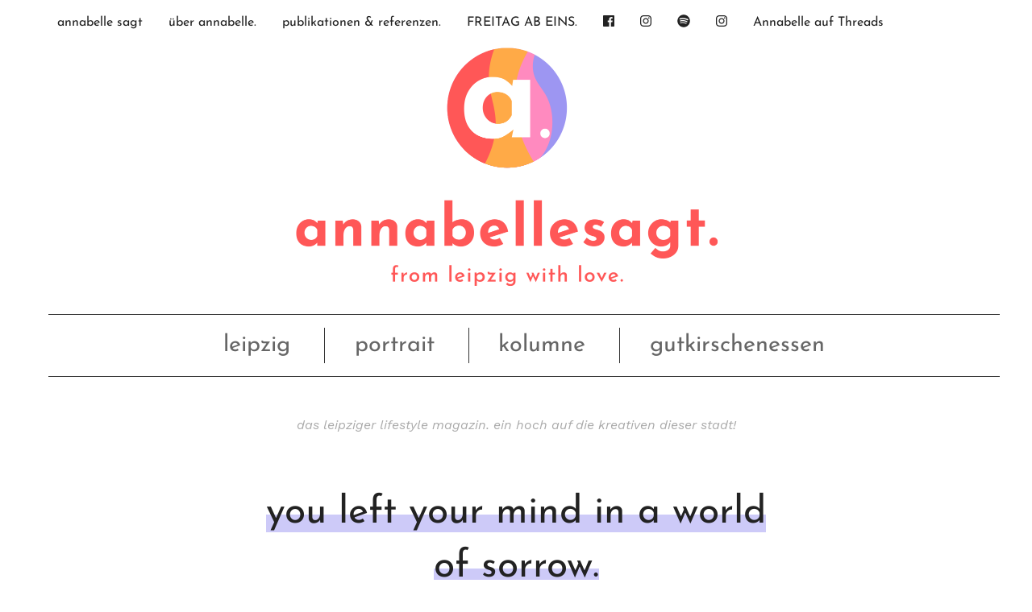

--- FILE ---
content_type: text/html; charset=UTF-8
request_url: https://annabelle-sagt.de/you-left-your-mind-in-a-world-of-sorrow/
body_size: 18931
content:
<!DOCTYPE html>
<!--[if IE 9]><html class="lt-ie10 no-js" lang="en" > <![endif]-->
    <html class="no-js" lang="de" >
    <head>
        <meta charset="utf-8">
        <meta http-equiv="X-UA-Compatible" content="IE=edge">
        <link rel="profile" href="https://gmpg.org/xfn/11" />
        <meta name="viewport" content="width=device-width">

        <title>you left your mind in a world of sorrow. - annabelle sagt</title>
        <meta name='robots' content='index, follow, max-image-preview:large, max-snippet:-1, max-video-preview:-1' />

	<!-- This site is optimized with the Yoast SEO plugin v26.8 - https://yoast.com/product/yoast-seo-wordpress/ -->
	<title>you left your mind in a world of sorrow. - annabelle sagt</title>
	<link rel="canonical" href="https://annabelle-sagt.de/you-left-your-mind-in-a-world-of-sorrow/" />
	<meta property="og:locale" content="de_DE" />
	<meta property="og:type" content="article" />
	<meta property="og:title" content="you left your mind in a world of sorrow. - annabelle sagt" />
	<meta property="og:description" content="Mitgebracht aus Hamburg. Taschenkontrolle. [Das war gar nicht so einfach, das alles durch den Zoll zu bekommen. Die nicht mehr ganz so neue VISIONS, eine Stange Toblerone, ein Armband mit Anhänger, ein Kleid,... weiterlesen" />
	<meta property="og:url" content="https://annabelle-sagt.de/you-left-your-mind-in-a-world-of-sorrow/" />
	<meta property="og:site_name" content="annabelle sagt" />
	<meta property="article:published_time" content="2013-10-18T11:20:12+00:00" />
	<meta property="og:image" content="https://annabelle-sagt.de/wordpress/wp-content/uploads/2013/10/IMG_1914.jpg" />
	<meta name="author" content="AnneRosali" />
	<meta name="twitter:card" content="summary_large_image" />
	<meta name="twitter:label1" content="Verfasst von" />
	<meta name="twitter:data1" content="AnneRosali" />
	<script type="application/ld+json" class="yoast-schema-graph">{"@context":"https://schema.org","@graph":[{"@type":"Article","@id":"https://annabelle-sagt.de/you-left-your-mind-in-a-world-of-sorrow/#article","isPartOf":{"@id":"https://annabelle-sagt.de/you-left-your-mind-in-a-world-of-sorrow/"},"author":{"name":"AnneRosali","@id":"https://annabelle-sagt.de/#/schema/person/fa488a624537dbd6492ceab24e3eb6d0"},"headline":"you left your mind in a world of sorrow.","datePublished":"2013-10-18T11:20:12+00:00","mainEntityOfPage":{"@id":"https://annabelle-sagt.de/you-left-your-mind-in-a-world-of-sorrow/"},"wordCount":51,"commentCount":1,"image":{"@id":"https://annabelle-sagt.de/you-left-your-mind-in-a-world-of-sorrow/#primaryimage"},"thumbnailUrl":"https://annabelle-sagt.de/wordpress/wp-content/uploads/2013/10/IMG_1914.jpg","articleSection":["ponyundkleid","unterwegs"],"inLanguage":"de","potentialAction":[{"@type":"CommentAction","name":"Comment","target":["https://annabelle-sagt.de/you-left-your-mind-in-a-world-of-sorrow/#respond"]}]},{"@type":"WebPage","@id":"https://annabelle-sagt.de/you-left-your-mind-in-a-world-of-sorrow/","url":"https://annabelle-sagt.de/you-left-your-mind-in-a-world-of-sorrow/","name":"you left your mind in a world of sorrow. - annabelle sagt","isPartOf":{"@id":"https://annabelle-sagt.de/#website"},"primaryImageOfPage":{"@id":"https://annabelle-sagt.de/you-left-your-mind-in-a-world-of-sorrow/#primaryimage"},"image":{"@id":"https://annabelle-sagt.de/you-left-your-mind-in-a-world-of-sorrow/#primaryimage"},"thumbnailUrl":"https://annabelle-sagt.de/wordpress/wp-content/uploads/2013/10/IMG_1914.jpg","datePublished":"2013-10-18T11:20:12+00:00","author":{"@id":"https://annabelle-sagt.de/#/schema/person/fa488a624537dbd6492ceab24e3eb6d0"},"breadcrumb":{"@id":"https://annabelle-sagt.de/you-left-your-mind-in-a-world-of-sorrow/#breadcrumb"},"inLanguage":"de","potentialAction":[{"@type":"ReadAction","target":["https://annabelle-sagt.de/you-left-your-mind-in-a-world-of-sorrow/"]}]},{"@type":"ImageObject","inLanguage":"de","@id":"https://annabelle-sagt.de/you-left-your-mind-in-a-world-of-sorrow/#primaryimage","url":"https://annabelle-sagt.de/wordpress/wp-content/uploads/2013/10/IMG_1914.jpg","contentUrl":"https://annabelle-sagt.de/wordpress/wp-content/uploads/2013/10/IMG_1914.jpg"},{"@type":"BreadcrumbList","@id":"https://annabelle-sagt.de/you-left-your-mind-in-a-world-of-sorrow/#breadcrumb","itemListElement":[{"@type":"ListItem","position":1,"name":"Startseite","item":"https://annabelle-sagt.de/"},{"@type":"ListItem","position":2,"name":"you left your mind in a world of sorrow."}]},{"@type":"WebSite","@id":"https://annabelle-sagt.de/#website","url":"https://annabelle-sagt.de/","name":"annabelle sagt","description":"das leipziger lifestyle magazin. ein hoch auf die kreativen dieser stadt!","potentialAction":[{"@type":"SearchAction","target":{"@type":"EntryPoint","urlTemplate":"https://annabelle-sagt.de/?s={search_term_string}"},"query-input":{"@type":"PropertyValueSpecification","valueRequired":true,"valueName":"search_term_string"}}],"inLanguage":"de"},{"@type":"Person","@id":"https://annabelle-sagt.de/#/schema/person/fa488a624537dbd6492ceab24e3eb6d0","name":"AnneRosali","image":{"@type":"ImageObject","inLanguage":"de","@id":"https://annabelle-sagt.de/#/schema/person/image/","url":"https://secure.gravatar.com/avatar/50785c55a5f015280acf50b3d363348233197bf2d6be875f7489d241ce869748?s=96&r=g","contentUrl":"https://secure.gravatar.com/avatar/50785c55a5f015280acf50b3d363348233197bf2d6be875f7489d241ce869748?s=96&r=g","caption":"AnneRosali"},"description":"the girl with the golden touch.","sameAs":["https://annabelle-sagt.de/"],"url":"https://annabelle-sagt.de/author/admin/"}]}</script>
	<!-- / Yoast SEO plugin. -->


<link rel="alternate" type="application/rss+xml" title="annabelle sagt &raquo; you left your mind in a world of sorrow.-Kommentar-Feed" href="https://annabelle-sagt.de/you-left-your-mind-in-a-world-of-sorrow/feed/" />
<link rel="alternate" title="oEmbed (JSON)" type="application/json+oembed" href="https://annabelle-sagt.de/wp-json/oembed/1.0/embed?url=https%3A%2F%2Fannabelle-sagt.de%2Fyou-left-your-mind-in-a-world-of-sorrow%2F" />
<link rel="alternate" title="oEmbed (XML)" type="text/xml+oembed" href="https://annabelle-sagt.de/wp-json/oembed/1.0/embed?url=https%3A%2F%2Fannabelle-sagt.de%2Fyou-left-your-mind-in-a-world-of-sorrow%2F&#038;format=xml" />
<style id='wp-img-auto-sizes-contain-inline-css' type='text/css'>
img:is([sizes=auto i],[sizes^="auto," i]){contain-intrinsic-size:3000px 1500px}
/*# sourceURL=wp-img-auto-sizes-contain-inline-css */
</style>
<link rel='stylesheet' id='ohfuchs-dsgvo-css-css' href='https://annabelle-sagt.de/wordpress/wp-content/plugins/ohfuchs-plugin-tools/core/modules/dsgvo/assets/dist/dsgvo.min.css?ver=6.9' type='text/css' media='all' />
<style id='wp-block-library-inline-css' type='text/css'>
:root{--wp-block-synced-color:#7a00df;--wp-block-synced-color--rgb:122,0,223;--wp-bound-block-color:var(--wp-block-synced-color);--wp-editor-canvas-background:#ddd;--wp-admin-theme-color:#007cba;--wp-admin-theme-color--rgb:0,124,186;--wp-admin-theme-color-darker-10:#006ba1;--wp-admin-theme-color-darker-10--rgb:0,107,160.5;--wp-admin-theme-color-darker-20:#005a87;--wp-admin-theme-color-darker-20--rgb:0,90,135;--wp-admin-border-width-focus:2px}@media (min-resolution:192dpi){:root{--wp-admin-border-width-focus:1.5px}}.wp-element-button{cursor:pointer}:root .has-very-light-gray-background-color{background-color:#eee}:root .has-very-dark-gray-background-color{background-color:#313131}:root .has-very-light-gray-color{color:#eee}:root .has-very-dark-gray-color{color:#313131}:root .has-vivid-green-cyan-to-vivid-cyan-blue-gradient-background{background:linear-gradient(135deg,#00d084,#0693e3)}:root .has-purple-crush-gradient-background{background:linear-gradient(135deg,#34e2e4,#4721fb 50%,#ab1dfe)}:root .has-hazy-dawn-gradient-background{background:linear-gradient(135deg,#faaca8,#dad0ec)}:root .has-subdued-olive-gradient-background{background:linear-gradient(135deg,#fafae1,#67a671)}:root .has-atomic-cream-gradient-background{background:linear-gradient(135deg,#fdd79a,#004a59)}:root .has-nightshade-gradient-background{background:linear-gradient(135deg,#330968,#31cdcf)}:root .has-midnight-gradient-background{background:linear-gradient(135deg,#020381,#2874fc)}:root{--wp--preset--font-size--normal:16px;--wp--preset--font-size--huge:42px}.has-regular-font-size{font-size:1em}.has-larger-font-size{font-size:2.625em}.has-normal-font-size{font-size:var(--wp--preset--font-size--normal)}.has-huge-font-size{font-size:var(--wp--preset--font-size--huge)}.has-text-align-center{text-align:center}.has-text-align-left{text-align:left}.has-text-align-right{text-align:right}.has-fit-text{white-space:nowrap!important}#end-resizable-editor-section{display:none}.aligncenter{clear:both}.items-justified-left{justify-content:flex-start}.items-justified-center{justify-content:center}.items-justified-right{justify-content:flex-end}.items-justified-space-between{justify-content:space-between}.screen-reader-text{border:0;clip-path:inset(50%);height:1px;margin:-1px;overflow:hidden;padding:0;position:absolute;width:1px;word-wrap:normal!important}.screen-reader-text:focus{background-color:#ddd;clip-path:none;color:#444;display:block;font-size:1em;height:auto;left:5px;line-height:normal;padding:15px 23px 14px;text-decoration:none;top:5px;width:auto;z-index:100000}html :where(.has-border-color){border-style:solid}html :where([style*=border-top-color]){border-top-style:solid}html :where([style*=border-right-color]){border-right-style:solid}html :where([style*=border-bottom-color]){border-bottom-style:solid}html :where([style*=border-left-color]){border-left-style:solid}html :where([style*=border-width]){border-style:solid}html :where([style*=border-top-width]){border-top-style:solid}html :where([style*=border-right-width]){border-right-style:solid}html :where([style*=border-bottom-width]){border-bottom-style:solid}html :where([style*=border-left-width]){border-left-style:solid}html :where(img[class*=wp-image-]){height:auto;max-width:100%}:where(figure){margin:0 0 1em}html :where(.is-position-sticky){--wp-admin--admin-bar--position-offset:var(--wp-admin--admin-bar--height,0px)}@media screen and (max-width:600px){html :where(.is-position-sticky){--wp-admin--admin-bar--position-offset:0px}}

/*# sourceURL=wp-block-library-inline-css */
</style><style id='global-styles-inline-css' type='text/css'>
:root{--wp--preset--aspect-ratio--square: 1;--wp--preset--aspect-ratio--4-3: 4/3;--wp--preset--aspect-ratio--3-4: 3/4;--wp--preset--aspect-ratio--3-2: 3/2;--wp--preset--aspect-ratio--2-3: 2/3;--wp--preset--aspect-ratio--16-9: 16/9;--wp--preset--aspect-ratio--9-16: 9/16;--wp--preset--color--black: #000000;--wp--preset--color--cyan-bluish-gray: #abb8c3;--wp--preset--color--white: #ffffff;--wp--preset--color--pale-pink: #f78da7;--wp--preset--color--vivid-red: #cf2e2e;--wp--preset--color--luminous-vivid-orange: #ff6900;--wp--preset--color--luminous-vivid-amber: #fcb900;--wp--preset--color--light-green-cyan: #7bdcb5;--wp--preset--color--vivid-green-cyan: #00d084;--wp--preset--color--pale-cyan-blue: #8ed1fc;--wp--preset--color--vivid-cyan-blue: #0693e3;--wp--preset--color--vivid-purple: #9b51e0;--wp--preset--gradient--vivid-cyan-blue-to-vivid-purple: linear-gradient(135deg,rgb(6,147,227) 0%,rgb(155,81,224) 100%);--wp--preset--gradient--light-green-cyan-to-vivid-green-cyan: linear-gradient(135deg,rgb(122,220,180) 0%,rgb(0,208,130) 100%);--wp--preset--gradient--luminous-vivid-amber-to-luminous-vivid-orange: linear-gradient(135deg,rgb(252,185,0) 0%,rgb(255,105,0) 100%);--wp--preset--gradient--luminous-vivid-orange-to-vivid-red: linear-gradient(135deg,rgb(255,105,0) 0%,rgb(207,46,46) 100%);--wp--preset--gradient--very-light-gray-to-cyan-bluish-gray: linear-gradient(135deg,rgb(238,238,238) 0%,rgb(169,184,195) 100%);--wp--preset--gradient--cool-to-warm-spectrum: linear-gradient(135deg,rgb(74,234,220) 0%,rgb(151,120,209) 20%,rgb(207,42,186) 40%,rgb(238,44,130) 60%,rgb(251,105,98) 80%,rgb(254,248,76) 100%);--wp--preset--gradient--blush-light-purple: linear-gradient(135deg,rgb(255,206,236) 0%,rgb(152,150,240) 100%);--wp--preset--gradient--blush-bordeaux: linear-gradient(135deg,rgb(254,205,165) 0%,rgb(254,45,45) 50%,rgb(107,0,62) 100%);--wp--preset--gradient--luminous-dusk: linear-gradient(135deg,rgb(255,203,112) 0%,rgb(199,81,192) 50%,rgb(65,88,208) 100%);--wp--preset--gradient--pale-ocean: linear-gradient(135deg,rgb(255,245,203) 0%,rgb(182,227,212) 50%,rgb(51,167,181) 100%);--wp--preset--gradient--electric-grass: linear-gradient(135deg,rgb(202,248,128) 0%,rgb(113,206,126) 100%);--wp--preset--gradient--midnight: linear-gradient(135deg,rgb(2,3,129) 0%,rgb(40,116,252) 100%);--wp--preset--font-size--small: 13px;--wp--preset--font-size--medium: 20px;--wp--preset--font-size--large: 36px;--wp--preset--font-size--x-large: 42px;--wp--preset--spacing--20: 0.44rem;--wp--preset--spacing--30: 0.67rem;--wp--preset--spacing--40: 1rem;--wp--preset--spacing--50: 1.5rem;--wp--preset--spacing--60: 2.25rem;--wp--preset--spacing--70: 3.38rem;--wp--preset--spacing--80: 5.06rem;--wp--preset--shadow--natural: 6px 6px 9px rgba(0, 0, 0, 0.2);--wp--preset--shadow--deep: 12px 12px 50px rgba(0, 0, 0, 0.4);--wp--preset--shadow--sharp: 6px 6px 0px rgba(0, 0, 0, 0.2);--wp--preset--shadow--outlined: 6px 6px 0px -3px rgb(255, 255, 255), 6px 6px rgb(0, 0, 0);--wp--preset--shadow--crisp: 6px 6px 0px rgb(0, 0, 0);}:where(.is-layout-flex){gap: 0.5em;}:where(.is-layout-grid){gap: 0.5em;}body .is-layout-flex{display: flex;}.is-layout-flex{flex-wrap: wrap;align-items: center;}.is-layout-flex > :is(*, div){margin: 0;}body .is-layout-grid{display: grid;}.is-layout-grid > :is(*, div){margin: 0;}:where(.wp-block-columns.is-layout-flex){gap: 2em;}:where(.wp-block-columns.is-layout-grid){gap: 2em;}:where(.wp-block-post-template.is-layout-flex){gap: 1.25em;}:where(.wp-block-post-template.is-layout-grid){gap: 1.25em;}.has-black-color{color: var(--wp--preset--color--black) !important;}.has-cyan-bluish-gray-color{color: var(--wp--preset--color--cyan-bluish-gray) !important;}.has-white-color{color: var(--wp--preset--color--white) !important;}.has-pale-pink-color{color: var(--wp--preset--color--pale-pink) !important;}.has-vivid-red-color{color: var(--wp--preset--color--vivid-red) !important;}.has-luminous-vivid-orange-color{color: var(--wp--preset--color--luminous-vivid-orange) !important;}.has-luminous-vivid-amber-color{color: var(--wp--preset--color--luminous-vivid-amber) !important;}.has-light-green-cyan-color{color: var(--wp--preset--color--light-green-cyan) !important;}.has-vivid-green-cyan-color{color: var(--wp--preset--color--vivid-green-cyan) !important;}.has-pale-cyan-blue-color{color: var(--wp--preset--color--pale-cyan-blue) !important;}.has-vivid-cyan-blue-color{color: var(--wp--preset--color--vivid-cyan-blue) !important;}.has-vivid-purple-color{color: var(--wp--preset--color--vivid-purple) !important;}.has-black-background-color{background-color: var(--wp--preset--color--black) !important;}.has-cyan-bluish-gray-background-color{background-color: var(--wp--preset--color--cyan-bluish-gray) !important;}.has-white-background-color{background-color: var(--wp--preset--color--white) !important;}.has-pale-pink-background-color{background-color: var(--wp--preset--color--pale-pink) !important;}.has-vivid-red-background-color{background-color: var(--wp--preset--color--vivid-red) !important;}.has-luminous-vivid-orange-background-color{background-color: var(--wp--preset--color--luminous-vivid-orange) !important;}.has-luminous-vivid-amber-background-color{background-color: var(--wp--preset--color--luminous-vivid-amber) !important;}.has-light-green-cyan-background-color{background-color: var(--wp--preset--color--light-green-cyan) !important;}.has-vivid-green-cyan-background-color{background-color: var(--wp--preset--color--vivid-green-cyan) !important;}.has-pale-cyan-blue-background-color{background-color: var(--wp--preset--color--pale-cyan-blue) !important;}.has-vivid-cyan-blue-background-color{background-color: var(--wp--preset--color--vivid-cyan-blue) !important;}.has-vivid-purple-background-color{background-color: var(--wp--preset--color--vivid-purple) !important;}.has-black-border-color{border-color: var(--wp--preset--color--black) !important;}.has-cyan-bluish-gray-border-color{border-color: var(--wp--preset--color--cyan-bluish-gray) !important;}.has-white-border-color{border-color: var(--wp--preset--color--white) !important;}.has-pale-pink-border-color{border-color: var(--wp--preset--color--pale-pink) !important;}.has-vivid-red-border-color{border-color: var(--wp--preset--color--vivid-red) !important;}.has-luminous-vivid-orange-border-color{border-color: var(--wp--preset--color--luminous-vivid-orange) !important;}.has-luminous-vivid-amber-border-color{border-color: var(--wp--preset--color--luminous-vivid-amber) !important;}.has-light-green-cyan-border-color{border-color: var(--wp--preset--color--light-green-cyan) !important;}.has-vivid-green-cyan-border-color{border-color: var(--wp--preset--color--vivid-green-cyan) !important;}.has-pale-cyan-blue-border-color{border-color: var(--wp--preset--color--pale-cyan-blue) !important;}.has-vivid-cyan-blue-border-color{border-color: var(--wp--preset--color--vivid-cyan-blue) !important;}.has-vivid-purple-border-color{border-color: var(--wp--preset--color--vivid-purple) !important;}.has-vivid-cyan-blue-to-vivid-purple-gradient-background{background: var(--wp--preset--gradient--vivid-cyan-blue-to-vivid-purple) !important;}.has-light-green-cyan-to-vivid-green-cyan-gradient-background{background: var(--wp--preset--gradient--light-green-cyan-to-vivid-green-cyan) !important;}.has-luminous-vivid-amber-to-luminous-vivid-orange-gradient-background{background: var(--wp--preset--gradient--luminous-vivid-amber-to-luminous-vivid-orange) !important;}.has-luminous-vivid-orange-to-vivid-red-gradient-background{background: var(--wp--preset--gradient--luminous-vivid-orange-to-vivid-red) !important;}.has-very-light-gray-to-cyan-bluish-gray-gradient-background{background: var(--wp--preset--gradient--very-light-gray-to-cyan-bluish-gray) !important;}.has-cool-to-warm-spectrum-gradient-background{background: var(--wp--preset--gradient--cool-to-warm-spectrum) !important;}.has-blush-light-purple-gradient-background{background: var(--wp--preset--gradient--blush-light-purple) !important;}.has-blush-bordeaux-gradient-background{background: var(--wp--preset--gradient--blush-bordeaux) !important;}.has-luminous-dusk-gradient-background{background: var(--wp--preset--gradient--luminous-dusk) !important;}.has-pale-ocean-gradient-background{background: var(--wp--preset--gradient--pale-ocean) !important;}.has-electric-grass-gradient-background{background: var(--wp--preset--gradient--electric-grass) !important;}.has-midnight-gradient-background{background: var(--wp--preset--gradient--midnight) !important;}.has-small-font-size{font-size: var(--wp--preset--font-size--small) !important;}.has-medium-font-size{font-size: var(--wp--preset--font-size--medium) !important;}.has-large-font-size{font-size: var(--wp--preset--font-size--large) !important;}.has-x-large-font-size{font-size: var(--wp--preset--font-size--x-large) !important;}
/*# sourceURL=global-styles-inline-css */
</style>

<style id='classic-theme-styles-inline-css' type='text/css'>
/*! This file is auto-generated */
.wp-block-button__link{color:#fff;background-color:#32373c;border-radius:9999px;box-shadow:none;text-decoration:none;padding:calc(.667em + 2px) calc(1.333em + 2px);font-size:1.125em}.wp-block-file__button{background:#32373c;color:#fff;text-decoration:none}
/*# sourceURL=/wp-includes/css/classic-themes.min.css */
</style>
<link rel='stylesheet' id='ohfuchs-live-css-css' href='https://annabelle-sagt.de/wordpress/wp-content/themes/ohfuchs-annabelle-sagt/assets/dist/live.min.css?v=0.0.98&#038;ver=6.9' type='text/css' media='all' />
<link rel='stylesheet' id='owl-css-css' href='https://annabelle-sagt.de/wordpress/wp-content/plugins/ohfuchs-plugin-tools/core/modules/owl-carousel/assets/dist/owl.css?ver=6.9' type='text/css' media='all' />
<link rel='stylesheet' id='borlabs-cookie-custom-css' href='https://annabelle-sagt.de/wordpress/wp-content/cache/borlabs-cookie/1/borlabs-cookie-1-de.css?ver=3.3.23-35' type='text/css' media='all' />
<script type="text/javascript" src="https://annabelle-sagt.de/wordpress/wp-includes/js/jquery/jquery.min.js?ver=3.7.1" id="jquery-core-js"></script>
<script type="text/javascript" src="https://annabelle-sagt.de/wordpress/wp-includes/js/jquery/jquery-migrate.min.js?ver=3.4.1" id="jquery-migrate-js"></script>
<script type="text/javascript" src="https://annabelle-sagt.de/wordpress/wp-content/plugins/ohfuchs-plugin-tools/resources/js.cookie.min.js" id="js-cookie-js"></script>
<script type="text/javascript" src="https://annabelle-sagt.de/wordpress/wp-content/plugins/ohfuchs-plugin-tools/core/modules/dsgvo/assets/dist/dsgvo.min.js" id="ohfuchs-dsgvo-js"></script>
<script type="text/javascript" id="ohfuchs-live-js-js-extra">
/* <![CDATA[ */
var ohfuchs = {"async":"https://annabelle-sagt.de/wordpress/wp-content/themes/ohfuchs-annabelle-sagt/assets/dist/async.min.js?v=0.0.98","template_directory":"https://annabelle-sagt.de/wordpress/wp-content/themes/ohfuchs-annabelle-sagt/","nonce":"7c33e3eb1f","ajaxurl":"https://annabelle-sagt.de/wordpress/wp-admin/admin-ajax.php","bloginfo":{"url":"https://annabelle-sagt.de"},"cond":{"is_single":true,"is_page":false,"is_singular":true,"is_home":false,"is_category":false,"is_archive":false,"is_search":false},"permalink":"https://annabelle-sagt.de/you-left-your-mind-in-a-world-of-sorrow/","instagram_footer_followme":"say hi to @annabellesagt"};
//# sourceURL=ohfuchs-live-js-js-extra
/* ]]> */
</script>
<script type="text/javascript" src="https://annabelle-sagt.de/wordpress/wp-content/themes/ohfuchs-annabelle-sagt/assets/dist/live.min.js?v=0.0.98" id="ohfuchs-live-js-js"></script>
<script data-no-optimize="1" data-no-minify="1" data-cfasync="false" type="text/javascript" src="https://annabelle-sagt.de/wordpress/wp-content/cache/borlabs-cookie/1/borlabs-cookie-config-de.json.js?ver=3.3.23-41" id="borlabs-cookie-config-js"></script>
<script data-no-optimize="1" data-no-minify="1" data-cfasync="false" type="text/javascript" src="https://annabelle-sagt.de/wordpress/wp-content/plugins/borlabs-cookie/assets/javascript/borlabs-cookie-prioritize.min.js?ver=3.3.23" id="borlabs-cookie-prioritize-js"></script>
<link rel="https://api.w.org/" href="https://annabelle-sagt.de/wp-json/" /><link rel="alternate" title="JSON" type="application/json" href="https://annabelle-sagt.de/wp-json/wp/v2/posts/1255" /><link rel="EditURI" type="application/rsd+xml" title="RSD" href="https://annabelle-sagt.de/wordpress/xmlrpc.php?rsd" />
<meta name="generator" content="WordPress 6.9" />
<link rel='shortlink' href='https://annabelle-sagt.de/?p=1255' />
<script type="text/javascript">document.getElementsByTagName('html')[0].className += " js ";</script><style type="text/css"> html:not(.js) .js-required, html.js .noscript { display: none; }</style><style>#sbi_images .sbi_photo > img { width:100%; }</style><script data-borlabs-cookie-script-blocker-ignore>
if ('0' === '1' && ('0' === '1' || '1' === '1')) {
    window['gtag_enable_tcf_support'] = true;
}
window.dataLayer = window.dataLayer || [];
if (typeof gtag !== 'function') {
    function gtag() {
        dataLayer.push(arguments);
    }
}
gtag('set', 'developer_id.dYjRjMm', true);
if ('0' === '1' || '1' === '1') {
    if (window.BorlabsCookieGoogleConsentModeDefaultSet !== true) {
        let getCookieValue = function (name) {
            return document.cookie.match('(^|;)\\s*' + name + '\\s*=\\s*([^;]+)')?.pop() || '';
        };
        let cookieValue = getCookieValue('borlabs-cookie-gcs');
        let consentsFromCookie = {};
        if (cookieValue !== '') {
            consentsFromCookie = JSON.parse(decodeURIComponent(cookieValue));
        }
        let defaultValues = {
            'ad_storage': 'denied',
            'ad_user_data': 'denied',
            'ad_personalization': 'denied',
            'analytics_storage': 'denied',
            'functionality_storage': 'denied',
            'personalization_storage': 'denied',
            'security_storage': 'denied',
            'wait_for_update': 500,
        };
        gtag('consent', 'default', { ...defaultValues, ...consentsFromCookie });
    }
    window.BorlabsCookieGoogleConsentModeDefaultSet = true;
    let borlabsCookieConsentChangeHandler = function () {
        window.dataLayer = window.dataLayer || [];
        if (typeof gtag !== 'function') { function gtag(){dataLayer.push(arguments);} }

        let getCookieValue = function (name) {
            return document.cookie.match('(^|;)\\s*' + name + '\\s*=\\s*([^;]+)')?.pop() || '';
        };
        let cookieValue = getCookieValue('borlabs-cookie-gcs');
        let consentsFromCookie = {};
        if (cookieValue !== '') {
            consentsFromCookie = JSON.parse(decodeURIComponent(cookieValue));
        }

        consentsFromCookie.analytics_storage = BorlabsCookie.Consents.hasConsent('google-analytics') ? 'granted' : 'denied';

        BorlabsCookie.CookieLibrary.setCookie(
            'borlabs-cookie-gcs',
            JSON.stringify(consentsFromCookie),
            BorlabsCookie.Settings.automaticCookieDomainAndPath.value ? '' : BorlabsCookie.Settings.cookieDomain.value,
            BorlabsCookie.Settings.cookiePath.value,
            BorlabsCookie.Cookie.getPluginCookie().expires,
            BorlabsCookie.Settings.cookieSecure.value,
            BorlabsCookie.Settings.cookieSameSite.value
        );
    }
    document.addEventListener('borlabs-cookie-consent-saved', borlabsCookieConsentChangeHandler);
    document.addEventListener('borlabs-cookie-handle-unblock', borlabsCookieConsentChangeHandler);
}
if ('0' === '1') {
    gtag("js", new Date());
    gtag("config", "UA-61432422-1", {"anonymize_ip": true});

    (function (w, d, s, i) {
        var f = d.getElementsByTagName(s)[0],
            j = d.createElement(s);
        j.async = true;
        j.src =
            "https://www.googletagmanager.com/gtag/js?id=" + i;
        f.parentNode.insertBefore(j, f);
    })(window, document, "script", "UA-61432422-1");
}
</script><link rel="icon" href="https://annabelle-sagt.de/wordpress/wp-content/uploads/2021/09/cropped-favicon-32x32.png" sizes="32x32" />
<link rel="icon" href="https://annabelle-sagt.de/wordpress/wp-content/uploads/2021/09/cropped-favicon-192x192.png" sizes="192x192" />
<link rel="apple-touch-icon" href="https://annabelle-sagt.de/wordpress/wp-content/uploads/2021/09/cropped-favicon-180x180.png" />
<meta name="msapplication-TileImage" content="https://annabelle-sagt.de/wordpress/wp-content/uploads/2021/09/cropped-favicon-270x270.png" />
		<style type="text/css" id="wp-custom-css">
			.owl-item h3 { display:none!important;}		</style>
		    </head>
    <body data-rsssl=1 class="wp-singular post-template-default single single-post postid-1255 single-format-standard wp-theme-ohfuchs-annabelle-sagt blue">
        <div id="sb-site">

<div class="primary-navigation fixedbar fb-top ">
	<div class="row wrapper">
    <div class="column">
  		<nav class="left show-for-large">
  			<ul id="menu-menue-oben" class="menu native-hover"><li id="menu-item-6680" class="menu-item menu-item-type-custom menu-item-object-custom menu-item-6680"><a href="/">annabelle sagt</a></li>
<li id="menu-item-6681" class="menu-item menu-item-type-post_type menu-item-object-page menu-item-6681"><a href="https://annabelle-sagt.de/ueberannabelle/">über annabelle.</a></li>
<li id="menu-item-9276" class="menu-item menu-item-type-post_type menu-item-object-page menu-item-9276"><a href="https://annabelle-sagt.de/publikationen-referenzen/">publikationen &#038; referenzen.</a></li>
<li id="menu-item-25738" class="menu-item menu-item-type-post_type menu-item-object-page menu-item-25738"><a href="https://annabelle-sagt.de/freitag-ab-eins-magazin-fuer-die-leipziger-lebensart/">FREITAG AB EINS.</a></li>
</ul>  		</nav>
	    <nav role="navigation" class="right  show-for-large ">
	        <ul id="menu-icons" class="menu native-hover menu-iconic"><li id="menu-item-6693" class="menu-item menu-item-type-custom menu-item-object-custom menu-item-6693"><a href="https://www.facebook.com/annabellesagt"><i class="fab fa-facebook"></i></a></li>
<li id="menu-item-6694" class="menu-item menu-item-type-custom menu-item-object-custom menu-item-6694"><a href="https://instagram.com/annabellesagt"><i class="fab fa-instagram"></i></a></li>
<li id="menu-item-6695" class="menu-item menu-item-type-custom menu-item-object-custom menu-item-6695"><a href="https://open.spotify.com/playlist/1U9nfbssZibdoY4Lihl8T5?si=6c087112f0c44eb5"><i class="fab fa-spotify" aria-hidden="true"></i></a></li>
<li id="menu-item-12783" class="menu-item menu-item-type-custom menu-item-object-custom menu-item-12783"><a href="https://www.threads.net/@annabellesagt?xmt=AQGzvyIfDiu0Zkph_x9bizpmMNqDTmnRPQJA-gMTMYT9UxY"><i class="fab fa-instagram"></i> <a href="https://www.threads.net/@annabellesagt" target="_blank" rel="noopener noreferrer">Annabelle auf Threads</a></a></li>
</ul>	    </nav>
    </div>

		<span id="lines-button" class="mn-toggle right hide-for-large"  role="button" aria-label="Toggle Navigation">
				<span class="lines"></span>
		</span>
	</div>
</div>

<div id="navigation">
    <nav id="mobile-navigation">
        <div class="wrapper">
            <ul id="menu-mobiles-menue" class="menu"><li id="menu-item-6697" class="menu-item menu-item-type-taxonomy menu-item-object-category menu-item-6697"><a href="https://annabelle-sagt.de/category/leipzig/">leipzig.</a></li>
<li id="menu-item-6705" class="menu-item menu-item-type-taxonomy menu-item-object-category menu-item-6705"><a href="https://annabelle-sagt.de/category/portrait/">portrait.</a></li>
<li id="menu-item-9222" class="menu-item menu-item-type-taxonomy menu-item-object-category menu-item-9222"><a href="https://annabelle-sagt.de/category/party/">party.</a></li>
<li id="menu-item-10586" class="menu-item menu-item-type-post_type menu-item-object-page menu-item-10586"><a href="https://annabelle-sagt.de/ueberannabelle/">über annabelle.</a></li>
<li id="menu-item-11841" class="menu-item menu-item-type-post_type menu-item-object-page menu-item-11841"><a href="https://annabelle-sagt.de/publikationen-referenzen/">leistungen + media.</a></li>
<li id="menu-item-19745" class="menu-item menu-item-type-post_type menu-item-object-page menu-item-19745"><a href="https://annabelle-sagt.de/portfolio/">portfolio.</a></li>
<li id="menu-item-17951" class="menu-item menu-item-type-post_type menu-item-object-page menu-item-privacy-policy menu-item-17951"><a rel="privacy-policy" href="https://annabelle-sagt.de/datenschutz/">datenschutz.</a></li>
<li id="menu-item-10587" class="menu-item menu-item-type-post_type menu-item-object-page menu-item-10587"><a href="https://annabelle-sagt.de/impressum/">impressum.</a></li>
</ul>        </div>
    </nav>
</div>




	<header class="main-header collapse mb">

		
			<a  title="annabelle sagt"  href="https://annabelle-sagt.de"  class="responsive-image-container" ><img alt="Header_annabelle sagt"  srcset="https://annabelle-sagt.de/wordpress/wp-content/uploads/2021/09/Header_annabelle-sagt-400x95.png 400w, https://annabelle-sagt.de/wordpress/wp-content/uploads/2021/09/Header_annabelle-sagt-900x215.png 900w, https://annabelle-sagt.de/wordpress/wp-content/uploads/2021/09/Header_annabelle-sagt.png 2560w"  sizes="100vw" /><noscript><img src="https://annabelle-sagt.de/wordpress/wp-content/uploads/2021/09/Header_annabelle-sagt.png" alt="Header_annabelle sagt"></noscript></a>
		
	</header>

<section class="header-menu row ">

		<div class="menu-header-menue-container"><ul id="menu-header-menue" class="menu"><li id="menu-item-23146" class="menu-item menu-item-type-taxonomy menu-item-object-category menu-item-23146"><a href="https://annabelle-sagt.de/category/leipzig/">leipzig</a></li>
<li id="menu-item-23147" class="menu-item menu-item-type-taxonomy menu-item-object-category menu-item-23147"><a href="https://annabelle-sagt.de/category/portrait/">portrait</a></li>
<li id="menu-item-23148" class="menu-item menu-item-type-taxonomy menu-item-object-category menu-item-23148"><a href="https://annabelle-sagt.de/category/kolumne/">kolumne</a></li>
<li id="menu-item-23194" class="menu-item menu-item-type-taxonomy menu-item-object-category menu-item-23194"><a href="https://annabelle-sagt.de/category/gutkirschenessen/">gutkirschenessen</a></li>
</ul></div></section>

<div class="row bloginfo text-center">
  <div class="column small-centered small-12 medium-6">das leipziger lifestyle magazin. ein hoch auf die kreativen dieser stadt!  </div>
</div>

<div class="grid-container">

	<div class="grid-x align-center">

		<div class="cell medium-10 large-8 ">

			<main role="content">

				
					<article id="post" class="post-1255 post type-post status-publish format-standard hentry category-ponyundkleid category-unterwegs">
  <header class="mb text-center">
    <h2 class="post-title mt"><a href="https://annabelle-sagt.de/you-left-your-mind-in-a-world-of-sorrow/" rel="bookmark" title="you left your mind in a world of sorrow.">you left your mind in a world of sorrow.</a></h2>
    <a class="commentjump" href="#comments">1 Kommentar</a>  </header>
  <div class="entry" data-image-expand="80">
    <p style="text-align: justify;">Mitgebracht aus Hamburg. Taschenkontrolle. [Das war gar nicht so einfach, das alles durch den Zoll zu bekommen. Die nicht mehr ganz so neue VISIONS, eine Stange Toblerone, ein Armband mit Anhänger, ein Kleid, eine tonnenschwere Kette, Glitzer und eine geschenkte Guten-Morgen-Ich-mag-Hamburg-Tasse.]</p>
<p><img fetchpriority="high" decoding="async" class="aligncenter size-full wp-image-1256" alt="IMG_1914" src="https://annabelle-sagt.de/wordpress/wp-content/uploads/2013/10/IMG_1914.jpg" width="1600" height="1171" srcset="https://annabelle-sagt.de/wordpress/wp-content/uploads/2013/10/IMG_1914.jpg 1600w, https://annabelle-sagt.de/wordpress/wp-content/uploads/2013/10/IMG_1914-400x292.jpg 400w, https://annabelle-sagt.de/wordpress/wp-content/uploads/2013/10/IMG_1914-900x658.jpg 900w, https://annabelle-sagt.de/wordpress/wp-content/uploads/2013/10/IMG_1914-409x300.jpg 409w" sizes="(max-width: 1024px) 100vw, 1024px" /></p>
  </div>
    <footer class="mb mt pb pt">
          <div class="single-share-buttons mb row large-row collapse" >
        <a class="menu-item facebook" href="https://www.facebook.com/share.php?u=https%3A%2F%2Fannabelle-sagt.de%2Fyou-left-your-mind-in-a-world-of-sorrow%2F" target="_blank" rel="nofollow">
          <i class="fab fa-fw fa-facebook"></i>
          <span class="show-for-medium">Facebook</span>
        </a>
        <a class="menu-item twitter" href="https://www.twitter.com/share?url=https%3A%2F%2Fannabelle-sagt.de%2Fyou-left-your-mind-in-a-world-of-sorrow%2F&text=you+left+your+mind+in+a+world+of+sorrow." target="_blank" rel="nofollow">
          <i class="fab fa-fw fa-twitter"></i>
          <span class="show-for-medium">Twitter</span>
        </a>
        <a class="menu-item googleplus" href="https://plus.google.com/share?url=https%3A%2F%2Fannabelle-sagt.de%2Fyou-left-your-mind-in-a-world-of-sorrow%2F" target="_blank" rel="nofollow">
          <i class="fab fa-fw fa-google-plus"></i>
          <span class="show-for-medium">Google+</span>
        </a>
        <a class="menu-item pinterest" href="https://www.pinterest.com/pin/find/?url=https%3A%2F%2Fannabelle-sagt.de%2Fyou-left-your-mind-in-a-world-of-sorrow%2F" target="_blank" rel="nofollow">
          <i class="fab fa-fw fa-pinterest"></i>
          <span class="show-for-medium">Pinterest</span>
        </a>
      </div>
              <div class="row">
        <div class="column small-centered medium-18 large-20">
          <div class="newsletter-invite-after-post mt ">
            <h5>Don't forget me.</h5>
            <div class="newsletter_invite"><p>Hej, dir hat der Artikel gefallen und du willst mehr davon? Im wöchentlichen Newsletter informiere ich dich regelmäßig über die neuesten Blogbeiträge, Veranstaltungstipps und alle Abenteuer rund um die Welt von annabelle sagt. </p>
<p>*Für die Anmeldung zum Newsletter verwenden wir das sog. Double-opt-in-Verfahren. Du kannst deine Meinung zum Newsletter-Abonnement jederzeit ändern, indem du auf den Abbestellungs-Link klickst, den du in der Fußzeile jeder E-Mail, die du von mir erhältst, finden kannst oder indem du mich unter liebesbrief@annabelle-sagt.de kontaktierst. Der Newsletter-Versand erfolgt entsprechend der Datenschutzerklärung. Bei der Anmeldung des Newsletters erklärst du dich mit dieser einverstanden.</p>
</div>
            <!-- Begin MailChimp Signup Form -->
            <div id="mc_embed_signup">
              <form action="//annabelle-sagt.us13.list-manage.com/subscribe/post?u=cd61222e71c9063ed099395b2&amp;id=db361e1281" method="post" id="mc-embedded-subscribe-form" name="mc-embedded-subscribe-form" class="validate" target="_blank" novalidate>
                <div id="mc_embed_signup_scroll">

                  <div class="mc-field-group">
                    <div class="input-group">
                      <input type="email" value="" name="EMAIL" class=" input-group-field required email" id="mce-EMAIL" placeholder="E-Mail Adresse">

                      <div class="input-group-button">
                        <input type="submit" value="Eintragen." name="subscribe" id="mc-embedded-subscribe" class="button postfix">

                      </div>
                    </div>
                  </div>
                  <div id="mce-responses" class="clear">
                    <div class="response" id="mce-error-response" style="display:none"></div>
                    <div class="response" id="mce-success-response" style="display:none"></div>
                  </div>    <!-- real people should not fill this in and expect good things - do not remove this or risk form bot signups-->
                  <div style="position: absolute; left: -5000px;" aria-hidden="true"><input type="text" name="b_cd61222e71c9063ed099395b2_db361e1281" tabindex="-1" value=""></div>
                </div>
              </form>
            </div>
          </div>
        </div>
      </div>
        <p class="postmetadata mt">18/10/2013<p>
              <p class="filed">abgelegt unter <a href="https://annabelle-sagt.de/category/ponyundkleid/" rel="category tag">ponyundkleid</a> <a href="https://annabelle-sagt.de/category/unterwegs/" rel="category tag">unterwegs</a> </p>
          </footer>
  </article>
					    	<section id="comments" class="mb mt pt pb">
    		<h3 class="mb">Kommentare</h3>
                        	                	<small>
    					                                            </small>
                    <ol class="commentlist">
    							<li class="comment even thread-even depth-1" id="comment-2931">
				<div id="div-comment-2931" class="comment-body">
				<div class="comment-author vcard">
			<img id='grav-dc42003ddc1945afb3d51196928124fd-64-6972107b853c4' alt='Xaleaner Leusch' src='https://annabelle-sagt.de/wordpress/wp-content/uploads/gravatar-cache/dc42003ddc1945afb3d51196928124fd-64.jpg' srcset='https://annabelle-sagt.de/wordpress/wp-content/uploads/gravatar-cache/dc42003ddc1945afb3d51196928124fd-64_2x.jpg 2x' class='avatar avatar-64 photo' height='64' width='64' loading='lazy' />			<cite class="fn">Xaleaner Leusch</cite> <span class="says">sagt:</span>		</div>
		
		<div class="comment-meta commentmetadata">
			<a href="https://annabelle-sagt.de/you-left-your-mind-in-a-world-of-sorrow/#comment-2931">18/10/2013 um 13:44 Uhr</a>		</div>

		<p>#westpaket</p>

		
				</div>
				</li><!-- #comment-## -->
                    </ol>
                    <div class="navigation">
                        <div class="alignleft"></div>
                        <div class="alignright"></div>
                    </div>
    			           	    </section>
    	        	<div id="respond" class="comment-respond">
		<h1 class="mb text-center"></h1><p class="must-log-in">Du musst <a href="https://annabelle-sagt.de/wordpress/wp-login.php?redirect_to=https%3A%2F%2Fannabelle-sagt.de%2Fyou-left-your-mind-in-a-world-of-sorrow%2F">angemeldet</a> sein, um einen Kommentar abzugeben.</p>	</div><!-- #respond -->
	    
				
			</main>

		</div>

	</div>

</div>


<section id="footer-instagram" class="mt">

  <a href="https://instagram.com/annabellesagt" class="mb user" target="_blank" class="user">

    Say hi to <em>@annabellesagt</em>

  </a>

  
<div id="sb_instagram"  class="sbi sbi_mob_col_1 sbi_tab_col_2 sbi_col_2" style="padding-bottom: 4px; width: 100%;"	 data-feedid="sbi_17841400941793987#12"  data-res="auto" data-cols="2" data-colsmobile="1" data-colstablet="2" data-num="12" data-nummobile="" data-item-padding="2"	 data-shortcode-atts="{&quot;num&quot;:&quot;16&quot;}"  data-postid="1255" data-locatornonce="8eed9150ac" data-imageaspectratio="1:1" data-sbi-flags="favorLocal,gdpr">
	
	<div id="sbi_images"  style="gap: 4px;">
		<div class="sbi_item sbi_type_image sbi_new sbi_transition"
	id="sbi_17856767106545441" data-date="1768937421">
	<div class="sbi_photo_wrap">
		<a class="sbi_photo" href="https://www.instagram.com/p/DTvonFZjLh5/" target="_blank" rel="noopener nofollow"
			data-full-res="https://scontent-cph2-1.cdninstagram.com/v/t51.82787-15/619808436_18557345293031394_6807721699841509726_n.jpg?stp=dst-jpg_e35_tt6&#038;_nc_cat=108&#038;ccb=7-5&#038;_nc_sid=18de74&#038;efg=eyJlZmdfdGFnIjoiRkVFRC5iZXN0X2ltYWdlX3VybGdlbi5DMyJ9&#038;_nc_ohc=533yAcWq3ngQ7kNvwFLbaD9&#038;_nc_oc=AdkR33QYgKGxCt97qg_ZeY7bbJWeeBxeLhTMfM8k_aQx_UlMs8hCiHiyEu6Ttwo9Bdo&#038;_nc_zt=23&#038;_nc_ht=scontent-cph2-1.cdninstagram.com&#038;edm=ANo9K5cEAAAA&#038;_nc_gid=aDrFaEQiey78PfRuzImhBQ&#038;oh=00_AfqPRdog-V1aAfEwoDhn6or2vwe9wEWLhT-p5caHqHevTw&#038;oe=6977C52F"
			data-img-src-set="{&quot;d&quot;:&quot;https:\/\/scontent-cph2-1.cdninstagram.com\/v\/t51.82787-15\/619808436_18557345293031394_6807721699841509726_n.jpg?stp=dst-jpg_e35_tt6&amp;_nc_cat=108&amp;ccb=7-5&amp;_nc_sid=18de74&amp;efg=eyJlZmdfdGFnIjoiRkVFRC5iZXN0X2ltYWdlX3VybGdlbi5DMyJ9&amp;_nc_ohc=533yAcWq3ngQ7kNvwFLbaD9&amp;_nc_oc=AdkR33QYgKGxCt97qg_ZeY7bbJWeeBxeLhTMfM8k_aQx_UlMs8hCiHiyEu6Ttwo9Bdo&amp;_nc_zt=23&amp;_nc_ht=scontent-cph2-1.cdninstagram.com&amp;edm=ANo9K5cEAAAA&amp;_nc_gid=aDrFaEQiey78PfRuzImhBQ&amp;oh=00_AfqPRdog-V1aAfEwoDhn6or2vwe9wEWLhT-p5caHqHevTw&amp;oe=6977C52F&quot;,&quot;150&quot;:&quot;https:\/\/scontent-cph2-1.cdninstagram.com\/v\/t51.82787-15\/619808436_18557345293031394_6807721699841509726_n.jpg?stp=dst-jpg_e35_tt6&amp;_nc_cat=108&amp;ccb=7-5&amp;_nc_sid=18de74&amp;efg=eyJlZmdfdGFnIjoiRkVFRC5iZXN0X2ltYWdlX3VybGdlbi5DMyJ9&amp;_nc_ohc=533yAcWq3ngQ7kNvwFLbaD9&amp;_nc_oc=AdkR33QYgKGxCt97qg_ZeY7bbJWeeBxeLhTMfM8k_aQx_UlMs8hCiHiyEu6Ttwo9Bdo&amp;_nc_zt=23&amp;_nc_ht=scontent-cph2-1.cdninstagram.com&amp;edm=ANo9K5cEAAAA&amp;_nc_gid=aDrFaEQiey78PfRuzImhBQ&amp;oh=00_AfqPRdog-V1aAfEwoDhn6or2vwe9wEWLhT-p5caHqHevTw&amp;oe=6977C52F&quot;,&quot;320&quot;:&quot;https:\/\/scontent-cph2-1.cdninstagram.com\/v\/t51.82787-15\/619808436_18557345293031394_6807721699841509726_n.jpg?stp=dst-jpg_e35_tt6&amp;_nc_cat=108&amp;ccb=7-5&amp;_nc_sid=18de74&amp;efg=eyJlZmdfdGFnIjoiRkVFRC5iZXN0X2ltYWdlX3VybGdlbi5DMyJ9&amp;_nc_ohc=533yAcWq3ngQ7kNvwFLbaD9&amp;_nc_oc=AdkR33QYgKGxCt97qg_ZeY7bbJWeeBxeLhTMfM8k_aQx_UlMs8hCiHiyEu6Ttwo9Bdo&amp;_nc_zt=23&amp;_nc_ht=scontent-cph2-1.cdninstagram.com&amp;edm=ANo9K5cEAAAA&amp;_nc_gid=aDrFaEQiey78PfRuzImhBQ&amp;oh=00_AfqPRdog-V1aAfEwoDhn6or2vwe9wEWLhT-p5caHqHevTw&amp;oe=6977C52F&quot;,&quot;640&quot;:&quot;https:\/\/scontent-cph2-1.cdninstagram.com\/v\/t51.82787-15\/619808436_18557345293031394_6807721699841509726_n.jpg?stp=dst-jpg_e35_tt6&amp;_nc_cat=108&amp;ccb=7-5&amp;_nc_sid=18de74&amp;efg=eyJlZmdfdGFnIjoiRkVFRC5iZXN0X2ltYWdlX3VybGdlbi5DMyJ9&amp;_nc_ohc=533yAcWq3ngQ7kNvwFLbaD9&amp;_nc_oc=AdkR33QYgKGxCt97qg_ZeY7bbJWeeBxeLhTMfM8k_aQx_UlMs8hCiHiyEu6Ttwo9Bdo&amp;_nc_zt=23&amp;_nc_ht=scontent-cph2-1.cdninstagram.com&amp;edm=ANo9K5cEAAAA&amp;_nc_gid=aDrFaEQiey78PfRuzImhBQ&amp;oh=00_AfqPRdog-V1aAfEwoDhn6or2vwe9wEWLhT-p5caHqHevTw&amp;oe=6977C52F&quot;}">
			<span class="sbi-screenreader">„wollt ihr mich gut gelaunt 
und in einem süßen ou</span>
									<img src="https://annabelle-sagt.de/wordpress/wp-content/plugins/instagram-feed/img/placeholder.png" alt="„wollt ihr mich gut gelaunt 
und in einem süßen outfit 
oder pünktlich?“

✨💕✍🏻 thanks to @verwirrte.zeilen 

#itsamood" aria-hidden="true">
		</a>
	</div>
</div><div class="sbi_item sbi_type_video sbi_new sbi_transition"
	id="sbi_18105657382760550" data-date="1768749331">
	<div class="sbi_photo_wrap">
		<a class="sbi_photo" href="https://www.instagram.com/reel/DTqBi_NDO3b/" target="_blank" rel="noopener nofollow"
			data-full-res="https://scontent-cph2-1.cdninstagram.com/v/t51.82787-15/618737477_18556939372031394_8562348048400538032_n.jpg?stp=dst-jpg_e35_tt6&#038;_nc_cat=102&#038;ccb=7-5&#038;_nc_sid=18de74&#038;efg=eyJlZmdfdGFnIjoiQ0xJUFMuYmVzdF9pbWFnZV91cmxnZW4uQzMifQ%3D%3D&#038;_nc_ohc=ZbVcNDhFd_EQ7kNvwHRGBOF&#038;_nc_oc=AdnFzO5tkzhuDJe8_KlHNd44BZgWpoSYauo17OPFPjad3z_eQb6pjZS_uswrUL25kiM&#038;_nc_zt=23&#038;_nc_ht=scontent-cph2-1.cdninstagram.com&#038;edm=ANo9K5cEAAAA&#038;_nc_gid=aDrFaEQiey78PfRuzImhBQ&#038;oh=00_AfrtpzgY72BgZIT8kXgsocriYS5CGsGJYzhPvlgPas830g&#038;oe=6977ECDE"
			data-img-src-set="{&quot;d&quot;:&quot;https:\/\/scontent-cph2-1.cdninstagram.com\/v\/t51.82787-15\/618737477_18556939372031394_8562348048400538032_n.jpg?stp=dst-jpg_e35_tt6&amp;_nc_cat=102&amp;ccb=7-5&amp;_nc_sid=18de74&amp;efg=eyJlZmdfdGFnIjoiQ0xJUFMuYmVzdF9pbWFnZV91cmxnZW4uQzMifQ%3D%3D&amp;_nc_ohc=ZbVcNDhFd_EQ7kNvwHRGBOF&amp;_nc_oc=AdnFzO5tkzhuDJe8_KlHNd44BZgWpoSYauo17OPFPjad3z_eQb6pjZS_uswrUL25kiM&amp;_nc_zt=23&amp;_nc_ht=scontent-cph2-1.cdninstagram.com&amp;edm=ANo9K5cEAAAA&amp;_nc_gid=aDrFaEQiey78PfRuzImhBQ&amp;oh=00_AfrtpzgY72BgZIT8kXgsocriYS5CGsGJYzhPvlgPas830g&amp;oe=6977ECDE&quot;,&quot;150&quot;:&quot;https:\/\/scontent-cph2-1.cdninstagram.com\/v\/t51.82787-15\/618737477_18556939372031394_8562348048400538032_n.jpg?stp=dst-jpg_e35_tt6&amp;_nc_cat=102&amp;ccb=7-5&amp;_nc_sid=18de74&amp;efg=eyJlZmdfdGFnIjoiQ0xJUFMuYmVzdF9pbWFnZV91cmxnZW4uQzMifQ%3D%3D&amp;_nc_ohc=ZbVcNDhFd_EQ7kNvwHRGBOF&amp;_nc_oc=AdnFzO5tkzhuDJe8_KlHNd44BZgWpoSYauo17OPFPjad3z_eQb6pjZS_uswrUL25kiM&amp;_nc_zt=23&amp;_nc_ht=scontent-cph2-1.cdninstagram.com&amp;edm=ANo9K5cEAAAA&amp;_nc_gid=aDrFaEQiey78PfRuzImhBQ&amp;oh=00_AfrtpzgY72BgZIT8kXgsocriYS5CGsGJYzhPvlgPas830g&amp;oe=6977ECDE&quot;,&quot;320&quot;:&quot;https:\/\/scontent-cph2-1.cdninstagram.com\/v\/t51.82787-15\/618737477_18556939372031394_8562348048400538032_n.jpg?stp=dst-jpg_e35_tt6&amp;_nc_cat=102&amp;ccb=7-5&amp;_nc_sid=18de74&amp;efg=eyJlZmdfdGFnIjoiQ0xJUFMuYmVzdF9pbWFnZV91cmxnZW4uQzMifQ%3D%3D&amp;_nc_ohc=ZbVcNDhFd_EQ7kNvwHRGBOF&amp;_nc_oc=AdnFzO5tkzhuDJe8_KlHNd44BZgWpoSYauo17OPFPjad3z_eQb6pjZS_uswrUL25kiM&amp;_nc_zt=23&amp;_nc_ht=scontent-cph2-1.cdninstagram.com&amp;edm=ANo9K5cEAAAA&amp;_nc_gid=aDrFaEQiey78PfRuzImhBQ&amp;oh=00_AfrtpzgY72BgZIT8kXgsocriYS5CGsGJYzhPvlgPas830g&amp;oe=6977ECDE&quot;,&quot;640&quot;:&quot;https:\/\/scontent-cph2-1.cdninstagram.com\/v\/t51.82787-15\/618737477_18556939372031394_8562348048400538032_n.jpg?stp=dst-jpg_e35_tt6&amp;_nc_cat=102&amp;ccb=7-5&amp;_nc_sid=18de74&amp;efg=eyJlZmdfdGFnIjoiQ0xJUFMuYmVzdF9pbWFnZV91cmxnZW4uQzMifQ%3D%3D&amp;_nc_ohc=ZbVcNDhFd_EQ7kNvwHRGBOF&amp;_nc_oc=AdnFzO5tkzhuDJe8_KlHNd44BZgWpoSYauo17OPFPjad3z_eQb6pjZS_uswrUL25kiM&amp;_nc_zt=23&amp;_nc_ht=scontent-cph2-1.cdninstagram.com&amp;edm=ANo9K5cEAAAA&amp;_nc_gid=aDrFaEQiey78PfRuzImhBQ&amp;oh=00_AfrtpzgY72BgZIT8kXgsocriYS5CGsGJYzhPvlgPas830g&amp;oe=6977ECDE&quot;}">
			<span class="sbi-screenreader">wann endlich sommer? 🥲🌞 nur noch fünf monate bis z</span>
						<svg style="color: rgba(255,255,255,1)" class="svg-inline--fa fa-play fa-w-14 sbi_playbtn" aria-label="Play" aria-hidden="true" data-fa-processed="" data-prefix="fa" data-icon="play" role="presentation" xmlns="http://www.w3.org/2000/svg" viewBox="0 0 448 512"><path fill="currentColor" d="M424.4 214.7L72.4 6.6C43.8-10.3 0 6.1 0 47.9V464c0 37.5 40.7 60.1 72.4 41.3l352-208c31.4-18.5 31.5-64.1 0-82.6z"></path></svg>			<img src="https://annabelle-sagt.de/wordpress/wp-content/plugins/instagram-feed/img/placeholder.png" alt="wann endlich sommer? 🥲🌞 nur noch fünf monate bis zur seeseason! #whoiscounting" aria-hidden="true">
		</a>
	</div>
</div><div class="sbi_item sbi_type_video sbi_new sbi_transition"
	id="sbi_18063200891641034" data-date="1768140407">
	<div class="sbi_photo_wrap">
		<a class="sbi_photo" href="https://www.instagram.com/reel/DTX4JG7DNqk/" target="_blank" rel="noopener nofollow"
			data-full-res="https://scontent-cph2-1.cdninstagram.com/v/t51.82787-15/613181470_18555737617031394_7838395940774676802_n.jpg?stp=dst-jpg_e35_tt6&#038;_nc_cat=100&#038;ccb=7-5&#038;_nc_sid=18de74&#038;efg=eyJlZmdfdGFnIjoiQ0xJUFMuYmVzdF9pbWFnZV91cmxnZW4uQzMifQ%3D%3D&#038;_nc_ohc=D0eIXjI17_wQ7kNvwEdqYhU&#038;_nc_oc=AdmafLse6e_ny_AK8z3JKqwohXvFBoXTknQ206kMxM1eRLUs8rlKzd7lD5A-qc1zB9Q&#038;_nc_zt=23&#038;_nc_ht=scontent-cph2-1.cdninstagram.com&#038;edm=ANo9K5cEAAAA&#038;_nc_gid=aDrFaEQiey78PfRuzImhBQ&#038;oh=00_AfpzufT_l5CGkFn5_AJRHfrkFQKgtRWhsHb1gtKG-BwaYA&#038;oe=6977CAC0"
			data-img-src-set="{&quot;d&quot;:&quot;https:\/\/scontent-cph2-1.cdninstagram.com\/v\/t51.82787-15\/613181470_18555737617031394_7838395940774676802_n.jpg?stp=dst-jpg_e35_tt6&amp;_nc_cat=100&amp;ccb=7-5&amp;_nc_sid=18de74&amp;efg=eyJlZmdfdGFnIjoiQ0xJUFMuYmVzdF9pbWFnZV91cmxnZW4uQzMifQ%3D%3D&amp;_nc_ohc=D0eIXjI17_wQ7kNvwEdqYhU&amp;_nc_oc=AdmafLse6e_ny_AK8z3JKqwohXvFBoXTknQ206kMxM1eRLUs8rlKzd7lD5A-qc1zB9Q&amp;_nc_zt=23&amp;_nc_ht=scontent-cph2-1.cdninstagram.com&amp;edm=ANo9K5cEAAAA&amp;_nc_gid=aDrFaEQiey78PfRuzImhBQ&amp;oh=00_AfpzufT_l5CGkFn5_AJRHfrkFQKgtRWhsHb1gtKG-BwaYA&amp;oe=6977CAC0&quot;,&quot;150&quot;:&quot;https:\/\/scontent-cph2-1.cdninstagram.com\/v\/t51.82787-15\/613181470_18555737617031394_7838395940774676802_n.jpg?stp=dst-jpg_e35_tt6&amp;_nc_cat=100&amp;ccb=7-5&amp;_nc_sid=18de74&amp;efg=eyJlZmdfdGFnIjoiQ0xJUFMuYmVzdF9pbWFnZV91cmxnZW4uQzMifQ%3D%3D&amp;_nc_ohc=D0eIXjI17_wQ7kNvwEdqYhU&amp;_nc_oc=AdmafLse6e_ny_AK8z3JKqwohXvFBoXTknQ206kMxM1eRLUs8rlKzd7lD5A-qc1zB9Q&amp;_nc_zt=23&amp;_nc_ht=scontent-cph2-1.cdninstagram.com&amp;edm=ANo9K5cEAAAA&amp;_nc_gid=aDrFaEQiey78PfRuzImhBQ&amp;oh=00_AfpzufT_l5CGkFn5_AJRHfrkFQKgtRWhsHb1gtKG-BwaYA&amp;oe=6977CAC0&quot;,&quot;320&quot;:&quot;https:\/\/scontent-cph2-1.cdninstagram.com\/v\/t51.82787-15\/613181470_18555737617031394_7838395940774676802_n.jpg?stp=dst-jpg_e35_tt6&amp;_nc_cat=100&amp;ccb=7-5&amp;_nc_sid=18de74&amp;efg=eyJlZmdfdGFnIjoiQ0xJUFMuYmVzdF9pbWFnZV91cmxnZW4uQzMifQ%3D%3D&amp;_nc_ohc=D0eIXjI17_wQ7kNvwEdqYhU&amp;_nc_oc=AdmafLse6e_ny_AK8z3JKqwohXvFBoXTknQ206kMxM1eRLUs8rlKzd7lD5A-qc1zB9Q&amp;_nc_zt=23&amp;_nc_ht=scontent-cph2-1.cdninstagram.com&amp;edm=ANo9K5cEAAAA&amp;_nc_gid=aDrFaEQiey78PfRuzImhBQ&amp;oh=00_AfpzufT_l5CGkFn5_AJRHfrkFQKgtRWhsHb1gtKG-BwaYA&amp;oe=6977CAC0&quot;,&quot;640&quot;:&quot;https:\/\/scontent-cph2-1.cdninstagram.com\/v\/t51.82787-15\/613181470_18555737617031394_7838395940774676802_n.jpg?stp=dst-jpg_e35_tt6&amp;_nc_cat=100&amp;ccb=7-5&amp;_nc_sid=18de74&amp;efg=eyJlZmdfdGFnIjoiQ0xJUFMuYmVzdF9pbWFnZV91cmxnZW4uQzMifQ%3D%3D&amp;_nc_ohc=D0eIXjI17_wQ7kNvwEdqYhU&amp;_nc_oc=AdmafLse6e_ny_AK8z3JKqwohXvFBoXTknQ206kMxM1eRLUs8rlKzd7lD5A-qc1zB9Q&amp;_nc_zt=23&amp;_nc_ht=scontent-cph2-1.cdninstagram.com&amp;edm=ANo9K5cEAAAA&amp;_nc_gid=aDrFaEQiey78PfRuzImhBQ&amp;oh=00_AfpzufT_l5CGkFn5_AJRHfrkFQKgtRWhsHb1gtKG-BwaYA&amp;oe=6977CAC0&quot;}">
			<span class="sbi-screenreader">ich: „ich mag keinen winter.“ auch ich: ⛷️. happy </span>
						<svg style="color: rgba(255,255,255,1)" class="svg-inline--fa fa-play fa-w-14 sbi_playbtn" aria-label="Play" aria-hidden="true" data-fa-processed="" data-prefix="fa" data-icon="play" role="presentation" xmlns="http://www.w3.org/2000/svg" viewBox="0 0 448 512"><path fill="currentColor" d="M424.4 214.7L72.4 6.6C43.8-10.3 0 6.1 0 47.9V464c0 37.5 40.7 60.1 72.4 41.3l352-208c31.4-18.5 31.5-64.1 0-82.6z"></path></svg>			<img src="https://annabelle-sagt.de/wordpress/wp-content/plugins/instagram-feed/img/placeholder.png" alt="ich: „ich mag keinen winter.“ auch ich: ⛷️. happy faces everywhere! 💕❄️✨ #winterinleipzig" aria-hidden="true">
		</a>
	</div>
</div><div class="sbi_item sbi_type_video sbi_new sbi_transition"
	id="sbi_18547504066010034" data-date="1767968038">
	<div class="sbi_photo_wrap">
		<a class="sbi_photo" href="https://www.instagram.com/reel/DTSve2pDBTT/" target="_blank" rel="noopener nofollow"
			data-full-res="https://scontent-cph2-1.cdninstagram.com/v/t51.82787-15/612566685_18555397570031394_8204997636120239911_n.jpg?stp=dst-jpg_e35_tt6&#038;_nc_cat=110&#038;ccb=7-5&#038;_nc_sid=18de74&#038;efg=eyJlZmdfdGFnIjoiQ0xJUFMuYmVzdF9pbWFnZV91cmxnZW4uQzMifQ%3D%3D&#038;_nc_ohc=-51aq4dgzSMQ7kNvwGWEGWw&#038;_nc_oc=Adl0_3jrnSyqrepL37rO5D91jH97OxUgMWeh68Rz6LovHBfxb56kViXMOdKBmQc6N2o&#038;_nc_zt=23&#038;_nc_ht=scontent-cph2-1.cdninstagram.com&#038;edm=ANo9K5cEAAAA&#038;_nc_gid=aDrFaEQiey78PfRuzImhBQ&#038;oh=00_AfoQ15EnDKjb9K6fAMQtxCSYQMM4xGqqpnnWRmUlxJMMug&#038;oe=6977F038"
			data-img-src-set="{&quot;d&quot;:&quot;https:\/\/scontent-cph2-1.cdninstagram.com\/v\/t51.82787-15\/612566685_18555397570031394_8204997636120239911_n.jpg?stp=dst-jpg_e35_tt6&amp;_nc_cat=110&amp;ccb=7-5&amp;_nc_sid=18de74&amp;efg=eyJlZmdfdGFnIjoiQ0xJUFMuYmVzdF9pbWFnZV91cmxnZW4uQzMifQ%3D%3D&amp;_nc_ohc=-51aq4dgzSMQ7kNvwGWEGWw&amp;_nc_oc=Adl0_3jrnSyqrepL37rO5D91jH97OxUgMWeh68Rz6LovHBfxb56kViXMOdKBmQc6N2o&amp;_nc_zt=23&amp;_nc_ht=scontent-cph2-1.cdninstagram.com&amp;edm=ANo9K5cEAAAA&amp;_nc_gid=aDrFaEQiey78PfRuzImhBQ&amp;oh=00_AfoQ15EnDKjb9K6fAMQtxCSYQMM4xGqqpnnWRmUlxJMMug&amp;oe=6977F038&quot;,&quot;150&quot;:&quot;https:\/\/scontent-cph2-1.cdninstagram.com\/v\/t51.82787-15\/612566685_18555397570031394_8204997636120239911_n.jpg?stp=dst-jpg_e35_tt6&amp;_nc_cat=110&amp;ccb=7-5&amp;_nc_sid=18de74&amp;efg=eyJlZmdfdGFnIjoiQ0xJUFMuYmVzdF9pbWFnZV91cmxnZW4uQzMifQ%3D%3D&amp;_nc_ohc=-51aq4dgzSMQ7kNvwGWEGWw&amp;_nc_oc=Adl0_3jrnSyqrepL37rO5D91jH97OxUgMWeh68Rz6LovHBfxb56kViXMOdKBmQc6N2o&amp;_nc_zt=23&amp;_nc_ht=scontent-cph2-1.cdninstagram.com&amp;edm=ANo9K5cEAAAA&amp;_nc_gid=aDrFaEQiey78PfRuzImhBQ&amp;oh=00_AfoQ15EnDKjb9K6fAMQtxCSYQMM4xGqqpnnWRmUlxJMMug&amp;oe=6977F038&quot;,&quot;320&quot;:&quot;https:\/\/scontent-cph2-1.cdninstagram.com\/v\/t51.82787-15\/612566685_18555397570031394_8204997636120239911_n.jpg?stp=dst-jpg_e35_tt6&amp;_nc_cat=110&amp;ccb=7-5&amp;_nc_sid=18de74&amp;efg=eyJlZmdfdGFnIjoiQ0xJUFMuYmVzdF9pbWFnZV91cmxnZW4uQzMifQ%3D%3D&amp;_nc_ohc=-51aq4dgzSMQ7kNvwGWEGWw&amp;_nc_oc=Adl0_3jrnSyqrepL37rO5D91jH97OxUgMWeh68Rz6LovHBfxb56kViXMOdKBmQc6N2o&amp;_nc_zt=23&amp;_nc_ht=scontent-cph2-1.cdninstagram.com&amp;edm=ANo9K5cEAAAA&amp;_nc_gid=aDrFaEQiey78PfRuzImhBQ&amp;oh=00_AfoQ15EnDKjb9K6fAMQtxCSYQMM4xGqqpnnWRmUlxJMMug&amp;oe=6977F038&quot;,&quot;640&quot;:&quot;https:\/\/scontent-cph2-1.cdninstagram.com\/v\/t51.82787-15\/612566685_18555397570031394_8204997636120239911_n.jpg?stp=dst-jpg_e35_tt6&amp;_nc_cat=110&amp;ccb=7-5&amp;_nc_sid=18de74&amp;efg=eyJlZmdfdGFnIjoiQ0xJUFMuYmVzdF9pbWFnZV91cmxnZW4uQzMifQ%3D%3D&amp;_nc_ohc=-51aq4dgzSMQ7kNvwGWEGWw&amp;_nc_oc=Adl0_3jrnSyqrepL37rO5D91jH97OxUgMWeh68Rz6LovHBfxb56kViXMOdKBmQc6N2o&amp;_nc_zt=23&amp;_nc_ht=scontent-cph2-1.cdninstagram.com&amp;edm=ANo9K5cEAAAA&amp;_nc_gid=aDrFaEQiey78PfRuzImhBQ&amp;oh=00_AfoQ15EnDKjb9K6fAMQtxCSYQMM4xGqqpnnWRmUlxJMMug&amp;oe=6977F038&quot;}">
			<span class="sbi-screenreader">hey qt! #eingeschneit❄️🐣</span>
						<svg style="color: rgba(255,255,255,1)" class="svg-inline--fa fa-play fa-w-14 sbi_playbtn" aria-label="Play" aria-hidden="true" data-fa-processed="" data-prefix="fa" data-icon="play" role="presentation" xmlns="http://www.w3.org/2000/svg" viewBox="0 0 448 512"><path fill="currentColor" d="M424.4 214.7L72.4 6.6C43.8-10.3 0 6.1 0 47.9V464c0 37.5 40.7 60.1 72.4 41.3l352-208c31.4-18.5 31.5-64.1 0-82.6z"></path></svg>			<img src="https://annabelle-sagt.de/wordpress/wp-content/plugins/instagram-feed/img/placeholder.png" alt="hey qt! #eingeschneit❄️🐣" aria-hidden="true">
		</a>
	</div>
</div><div class="sbi_item sbi_type_carousel sbi_new sbi_transition"
	id="sbi_17918910636088902" data-date="1767894792">
	<div class="sbi_photo_wrap">
		<a class="sbi_photo" href="https://www.instagram.com/p/DTQj9F2DBYV/" target="_blank" rel="noopener nofollow"
			data-full-res="https://scontent-cph2-1.cdninstagram.com/v/t51.82787-15/612101081_18555265219031394_8416485570806664866_n.jpg?stp=dst-jpg_e35_tt6&#038;_nc_cat=109&#038;ccb=7-5&#038;_nc_sid=18de74&#038;efg=eyJlZmdfdGFnIjoiQ0FST1VTRUxfSVRFTS5iZXN0X2ltYWdlX3VybGdlbi5DMyJ9&#038;_nc_ohc=tEQl-pBCKXgQ7kNvwEEh55c&#038;_nc_oc=Adm9ZCBv2goI11YncADjet-h7595mxR_vfkXtFBZK61vleFfcTe21BYWK92nfexlW3I&#038;_nc_zt=23&#038;_nc_ht=scontent-cph2-1.cdninstagram.com&#038;edm=ANo9K5cEAAAA&#038;_nc_gid=aDrFaEQiey78PfRuzImhBQ&#038;oh=00_AfqlEPNgSq4Dag5pU3jiamDFSLnfNGXU1wnrdXE2kPc2zA&#038;oe=6977F8C3"
			data-img-src-set="{&quot;d&quot;:&quot;https:\/\/scontent-cph2-1.cdninstagram.com\/v\/t51.82787-15\/612101081_18555265219031394_8416485570806664866_n.jpg?stp=dst-jpg_e35_tt6&amp;_nc_cat=109&amp;ccb=7-5&amp;_nc_sid=18de74&amp;efg=eyJlZmdfdGFnIjoiQ0FST1VTRUxfSVRFTS5iZXN0X2ltYWdlX3VybGdlbi5DMyJ9&amp;_nc_ohc=tEQl-pBCKXgQ7kNvwEEh55c&amp;_nc_oc=Adm9ZCBv2goI11YncADjet-h7595mxR_vfkXtFBZK61vleFfcTe21BYWK92nfexlW3I&amp;_nc_zt=23&amp;_nc_ht=scontent-cph2-1.cdninstagram.com&amp;edm=ANo9K5cEAAAA&amp;_nc_gid=aDrFaEQiey78PfRuzImhBQ&amp;oh=00_AfqlEPNgSq4Dag5pU3jiamDFSLnfNGXU1wnrdXE2kPc2zA&amp;oe=6977F8C3&quot;,&quot;150&quot;:&quot;https:\/\/scontent-cph2-1.cdninstagram.com\/v\/t51.82787-15\/612101081_18555265219031394_8416485570806664866_n.jpg?stp=dst-jpg_e35_tt6&amp;_nc_cat=109&amp;ccb=7-5&amp;_nc_sid=18de74&amp;efg=eyJlZmdfdGFnIjoiQ0FST1VTRUxfSVRFTS5iZXN0X2ltYWdlX3VybGdlbi5DMyJ9&amp;_nc_ohc=tEQl-pBCKXgQ7kNvwEEh55c&amp;_nc_oc=Adm9ZCBv2goI11YncADjet-h7595mxR_vfkXtFBZK61vleFfcTe21BYWK92nfexlW3I&amp;_nc_zt=23&amp;_nc_ht=scontent-cph2-1.cdninstagram.com&amp;edm=ANo9K5cEAAAA&amp;_nc_gid=aDrFaEQiey78PfRuzImhBQ&amp;oh=00_AfqlEPNgSq4Dag5pU3jiamDFSLnfNGXU1wnrdXE2kPc2zA&amp;oe=6977F8C3&quot;,&quot;320&quot;:&quot;https:\/\/scontent-cph2-1.cdninstagram.com\/v\/t51.82787-15\/612101081_18555265219031394_8416485570806664866_n.jpg?stp=dst-jpg_e35_tt6&amp;_nc_cat=109&amp;ccb=7-5&amp;_nc_sid=18de74&amp;efg=eyJlZmdfdGFnIjoiQ0FST1VTRUxfSVRFTS5iZXN0X2ltYWdlX3VybGdlbi5DMyJ9&amp;_nc_ohc=tEQl-pBCKXgQ7kNvwEEh55c&amp;_nc_oc=Adm9ZCBv2goI11YncADjet-h7595mxR_vfkXtFBZK61vleFfcTe21BYWK92nfexlW3I&amp;_nc_zt=23&amp;_nc_ht=scontent-cph2-1.cdninstagram.com&amp;edm=ANo9K5cEAAAA&amp;_nc_gid=aDrFaEQiey78PfRuzImhBQ&amp;oh=00_AfqlEPNgSq4Dag5pU3jiamDFSLnfNGXU1wnrdXE2kPc2zA&amp;oe=6977F8C3&quot;,&quot;640&quot;:&quot;https:\/\/scontent-cph2-1.cdninstagram.com\/v\/t51.82787-15\/612101081_18555265219031394_8416485570806664866_n.jpg?stp=dst-jpg_e35_tt6&amp;_nc_cat=109&amp;ccb=7-5&amp;_nc_sid=18de74&amp;efg=eyJlZmdfdGFnIjoiQ0FST1VTRUxfSVRFTS5iZXN0X2ltYWdlX3VybGdlbi5DMyJ9&amp;_nc_ohc=tEQl-pBCKXgQ7kNvwEEh55c&amp;_nc_oc=Adm9ZCBv2goI11YncADjet-h7595mxR_vfkXtFBZK61vleFfcTe21BYWK92nfexlW3I&amp;_nc_zt=23&amp;_nc_ht=scontent-cph2-1.cdninstagram.com&amp;edm=ANo9K5cEAAAA&amp;_nc_gid=aDrFaEQiey78PfRuzImhBQ&amp;oh=00_AfqlEPNgSq4Dag5pU3jiamDFSLnfNGXU1wnrdXE2kPc2zA&amp;oe=6977F8C3&quot;}">
			<span class="sbi-screenreader">baby, it‘s cold outside. ✨❄️🌅 #winterdays</span>
			<svg class="svg-inline--fa fa-clone fa-w-16 sbi_lightbox_carousel_icon" aria-hidden="true" aria-label="Clone" data-fa-proƒcessed="" data-prefix="far" data-icon="clone" role="img" xmlns="http://www.w3.org/2000/svg" viewBox="0 0 512 512">
                    <path fill="currentColor" d="M464 0H144c-26.51 0-48 21.49-48 48v48H48c-26.51 0-48 21.49-48 48v320c0 26.51 21.49 48 48 48h320c26.51 0 48-21.49 48-48v-48h48c26.51 0 48-21.49 48-48V48c0-26.51-21.49-48-48-48zM362 464H54a6 6 0 0 1-6-6V150a6 6 0 0 1 6-6h42v224c0 26.51 21.49 48 48 48h224v42a6 6 0 0 1-6 6zm96-96H150a6 6 0 0 1-6-6V54a6 6 0 0 1 6-6h308a6 6 0 0 1 6 6v308a6 6 0 0 1-6 6z"></path>
                </svg>						<img src="https://annabelle-sagt.de/wordpress/wp-content/plugins/instagram-feed/img/placeholder.png" alt="baby, it‘s cold outside. ✨❄️🌅 #winterdays" aria-hidden="true">
		</a>
	</div>
</div><div class="sbi_item sbi_type_video sbi_new sbi_transition"
	id="sbi_18081022126961022" data-date="1767378309">
	<div class="sbi_photo_wrap">
		<a class="sbi_photo" href="https://www.instagram.com/reel/DTBKusojETa/" target="_blank" rel="noopener nofollow"
			data-full-res="https://scontent-cph2-1.cdninstagram.com/v/t51.82787-15/611196121_18554230474031394_8428872651370310321_n.jpg?stp=dst-jpg_e35_tt6&#038;_nc_cat=101&#038;ccb=7-5&#038;_nc_sid=18de74&#038;efg=eyJlZmdfdGFnIjoiQ0xJUFMuYmVzdF9pbWFnZV91cmxnZW4uQzMifQ%3D%3D&#038;_nc_ohc=jEXycKaoPrEQ7kNvwGPxm0k&#038;_nc_oc=AdnVh0f74pkCqb554G5VWDe0WTJximCxQs4U3M861obzUMGVkbuck9kGCYn1qLHtv-M&#038;_nc_zt=23&#038;_nc_ht=scontent-cph2-1.cdninstagram.com&#038;edm=ANo9K5cEAAAA&#038;_nc_gid=aDrFaEQiey78PfRuzImhBQ&#038;oh=00_AfpvhQGUIJD91IiE54GLiKgP40Xq0_-uU_fiMgyqzhlXsw&#038;oe=6977D4D2"
			data-img-src-set="{&quot;d&quot;:&quot;https:\/\/scontent-cph2-1.cdninstagram.com\/v\/t51.82787-15\/611196121_18554230474031394_8428872651370310321_n.jpg?stp=dst-jpg_e35_tt6&amp;_nc_cat=101&amp;ccb=7-5&amp;_nc_sid=18de74&amp;efg=eyJlZmdfdGFnIjoiQ0xJUFMuYmVzdF9pbWFnZV91cmxnZW4uQzMifQ%3D%3D&amp;_nc_ohc=jEXycKaoPrEQ7kNvwGPxm0k&amp;_nc_oc=AdnVh0f74pkCqb554G5VWDe0WTJximCxQs4U3M861obzUMGVkbuck9kGCYn1qLHtv-M&amp;_nc_zt=23&amp;_nc_ht=scontent-cph2-1.cdninstagram.com&amp;edm=ANo9K5cEAAAA&amp;_nc_gid=aDrFaEQiey78PfRuzImhBQ&amp;oh=00_AfpvhQGUIJD91IiE54GLiKgP40Xq0_-uU_fiMgyqzhlXsw&amp;oe=6977D4D2&quot;,&quot;150&quot;:&quot;https:\/\/scontent-cph2-1.cdninstagram.com\/v\/t51.82787-15\/611196121_18554230474031394_8428872651370310321_n.jpg?stp=dst-jpg_e35_tt6&amp;_nc_cat=101&amp;ccb=7-5&amp;_nc_sid=18de74&amp;efg=eyJlZmdfdGFnIjoiQ0xJUFMuYmVzdF9pbWFnZV91cmxnZW4uQzMifQ%3D%3D&amp;_nc_ohc=jEXycKaoPrEQ7kNvwGPxm0k&amp;_nc_oc=AdnVh0f74pkCqb554G5VWDe0WTJximCxQs4U3M861obzUMGVkbuck9kGCYn1qLHtv-M&amp;_nc_zt=23&amp;_nc_ht=scontent-cph2-1.cdninstagram.com&amp;edm=ANo9K5cEAAAA&amp;_nc_gid=aDrFaEQiey78PfRuzImhBQ&amp;oh=00_AfpvhQGUIJD91IiE54GLiKgP40Xq0_-uU_fiMgyqzhlXsw&amp;oe=6977D4D2&quot;,&quot;320&quot;:&quot;https:\/\/scontent-cph2-1.cdninstagram.com\/v\/t51.82787-15\/611196121_18554230474031394_8428872651370310321_n.jpg?stp=dst-jpg_e35_tt6&amp;_nc_cat=101&amp;ccb=7-5&amp;_nc_sid=18de74&amp;efg=eyJlZmdfdGFnIjoiQ0xJUFMuYmVzdF9pbWFnZV91cmxnZW4uQzMifQ%3D%3D&amp;_nc_ohc=jEXycKaoPrEQ7kNvwGPxm0k&amp;_nc_oc=AdnVh0f74pkCqb554G5VWDe0WTJximCxQs4U3M861obzUMGVkbuck9kGCYn1qLHtv-M&amp;_nc_zt=23&amp;_nc_ht=scontent-cph2-1.cdninstagram.com&amp;edm=ANo9K5cEAAAA&amp;_nc_gid=aDrFaEQiey78PfRuzImhBQ&amp;oh=00_AfpvhQGUIJD91IiE54GLiKgP40Xq0_-uU_fiMgyqzhlXsw&amp;oe=6977D4D2&quot;,&quot;640&quot;:&quot;https:\/\/scontent-cph2-1.cdninstagram.com\/v\/t51.82787-15\/611196121_18554230474031394_8428872651370310321_n.jpg?stp=dst-jpg_e35_tt6&amp;_nc_cat=101&amp;ccb=7-5&amp;_nc_sid=18de74&amp;efg=eyJlZmdfdGFnIjoiQ0xJUFMuYmVzdF9pbWFnZV91cmxnZW4uQzMifQ%3D%3D&amp;_nc_ohc=jEXycKaoPrEQ7kNvwGPxm0k&amp;_nc_oc=AdnVh0f74pkCqb554G5VWDe0WTJximCxQs4U3M861obzUMGVkbuck9kGCYn1qLHtv-M&amp;_nc_zt=23&amp;_nc_ht=scontent-cph2-1.cdninstagram.com&amp;edm=ANo9K5cEAAAA&amp;_nc_gid=aDrFaEQiey78PfRuzImhBQ&amp;oh=00_AfpvhQGUIJD91IiE54GLiKgP40Xq0_-uU_fiMgyqzhlXsw&amp;oe=6977D4D2&quot;}">
			<span class="sbi-screenreader">bye bye! klöße-counter stabil im dezember! 🍰 #dece</span>
						<svg style="color: rgba(255,255,255,1)" class="svg-inline--fa fa-play fa-w-14 sbi_playbtn" aria-label="Play" aria-hidden="true" data-fa-processed="" data-prefix="fa" data-icon="play" role="presentation" xmlns="http://www.w3.org/2000/svg" viewBox="0 0 448 512"><path fill="currentColor" d="M424.4 214.7L72.4 6.6C43.8-10.3 0 6.1 0 47.9V464c0 37.5 40.7 60.1 72.4 41.3l352-208c31.4-18.5 31.5-64.1 0-82.6z"></path></svg>			<img src="https://annabelle-sagt.de/wordpress/wp-content/plugins/instagram-feed/img/placeholder.png" alt="bye bye! klöße-counter stabil im dezember! 🍰 #decembermood off to 2026!" aria-hidden="true">
		</a>
	</div>
</div><div class="sbi_item sbi_type_image sbi_new sbi_transition"
	id="sbi_17911651650274311" data-date="1767297386">
	<div class="sbi_photo_wrap">
		<a class="sbi_photo" href="https://www.instagram.com/p/DS-wfhfjLZf/" target="_blank" rel="noopener nofollow"
			data-full-res="https://scontent-cph2-1.cdninstagram.com/v/t51.82787-15/610727577_18554058433031394_7241159522972655906_n.jpg?stp=dst-jpg_e35_tt6&#038;_nc_cat=108&#038;ccb=7-5&#038;_nc_sid=18de74&#038;efg=eyJlZmdfdGFnIjoiRkVFRC5iZXN0X2ltYWdlX3VybGdlbi5DMyJ9&#038;_nc_ohc=pRx52uvGaC0Q7kNvwGO1Rnb&#038;_nc_oc=AdlssvWG1B7AyywHD5cJlQpPhuTiuvzSNH1__EaNJ5vrUk403Ha08k5lMB704JHWYuM&#038;_nc_zt=23&#038;_nc_ht=scontent-cph2-1.cdninstagram.com&#038;edm=ANo9K5cEAAAA&#038;_nc_gid=aDrFaEQiey78PfRuzImhBQ&#038;oh=00_Afqt5XOOG6WJs37_A3dyJc8OZzzpSj_UwNF0rXGY420KOg&#038;oe=6977C55C"
			data-img-src-set="{&quot;d&quot;:&quot;https:\/\/scontent-cph2-1.cdninstagram.com\/v\/t51.82787-15\/610727577_18554058433031394_7241159522972655906_n.jpg?stp=dst-jpg_e35_tt6&amp;_nc_cat=108&amp;ccb=7-5&amp;_nc_sid=18de74&amp;efg=eyJlZmdfdGFnIjoiRkVFRC5iZXN0X2ltYWdlX3VybGdlbi5DMyJ9&amp;_nc_ohc=pRx52uvGaC0Q7kNvwGO1Rnb&amp;_nc_oc=AdlssvWG1B7AyywHD5cJlQpPhuTiuvzSNH1__EaNJ5vrUk403Ha08k5lMB704JHWYuM&amp;_nc_zt=23&amp;_nc_ht=scontent-cph2-1.cdninstagram.com&amp;edm=ANo9K5cEAAAA&amp;_nc_gid=aDrFaEQiey78PfRuzImhBQ&amp;oh=00_Afqt5XOOG6WJs37_A3dyJc8OZzzpSj_UwNF0rXGY420KOg&amp;oe=6977C55C&quot;,&quot;150&quot;:&quot;https:\/\/scontent-cph2-1.cdninstagram.com\/v\/t51.82787-15\/610727577_18554058433031394_7241159522972655906_n.jpg?stp=dst-jpg_e35_tt6&amp;_nc_cat=108&amp;ccb=7-5&amp;_nc_sid=18de74&amp;efg=eyJlZmdfdGFnIjoiRkVFRC5iZXN0X2ltYWdlX3VybGdlbi5DMyJ9&amp;_nc_ohc=pRx52uvGaC0Q7kNvwGO1Rnb&amp;_nc_oc=AdlssvWG1B7AyywHD5cJlQpPhuTiuvzSNH1__EaNJ5vrUk403Ha08k5lMB704JHWYuM&amp;_nc_zt=23&amp;_nc_ht=scontent-cph2-1.cdninstagram.com&amp;edm=ANo9K5cEAAAA&amp;_nc_gid=aDrFaEQiey78PfRuzImhBQ&amp;oh=00_Afqt5XOOG6WJs37_A3dyJc8OZzzpSj_UwNF0rXGY420KOg&amp;oe=6977C55C&quot;,&quot;320&quot;:&quot;https:\/\/scontent-cph2-1.cdninstagram.com\/v\/t51.82787-15\/610727577_18554058433031394_7241159522972655906_n.jpg?stp=dst-jpg_e35_tt6&amp;_nc_cat=108&amp;ccb=7-5&amp;_nc_sid=18de74&amp;efg=eyJlZmdfdGFnIjoiRkVFRC5iZXN0X2ltYWdlX3VybGdlbi5DMyJ9&amp;_nc_ohc=pRx52uvGaC0Q7kNvwGO1Rnb&amp;_nc_oc=AdlssvWG1B7AyywHD5cJlQpPhuTiuvzSNH1__EaNJ5vrUk403Ha08k5lMB704JHWYuM&amp;_nc_zt=23&amp;_nc_ht=scontent-cph2-1.cdninstagram.com&amp;edm=ANo9K5cEAAAA&amp;_nc_gid=aDrFaEQiey78PfRuzImhBQ&amp;oh=00_Afqt5XOOG6WJs37_A3dyJc8OZzzpSj_UwNF0rXGY420KOg&amp;oe=6977C55C&quot;,&quot;640&quot;:&quot;https:\/\/scontent-cph2-1.cdninstagram.com\/v\/t51.82787-15\/610727577_18554058433031394_7241159522972655906_n.jpg?stp=dst-jpg_e35_tt6&amp;_nc_cat=108&amp;ccb=7-5&amp;_nc_sid=18de74&amp;efg=eyJlZmdfdGFnIjoiRkVFRC5iZXN0X2ltYWdlX3VybGdlbi5DMyJ9&amp;_nc_ohc=pRx52uvGaC0Q7kNvwGO1Rnb&amp;_nc_oc=AdlssvWG1B7AyywHD5cJlQpPhuTiuvzSNH1__EaNJ5vrUk403Ha08k5lMB704JHWYuM&amp;_nc_zt=23&amp;_nc_ht=scontent-cph2-1.cdninstagram.com&amp;edm=ANo9K5cEAAAA&amp;_nc_gid=aDrFaEQiey78PfRuzImhBQ&amp;oh=00_Afqt5XOOG6WJs37_A3dyJc8OZzzpSj_UwNF0rXGY420KOg&amp;oe=6977C55C&quot;}">
			<span class="sbi-screenreader">wir freuen uns, schauen wir mal was wird. 📸 @girlw</span>
									<img src="https://annabelle-sagt.de/wordpress/wp-content/plugins/instagram-feed/img/placeholder.png" alt="wir freuen uns, schauen wir mal was wird. 📸 @girlwaswrong #happy2026 🥂🤝💕 p.s.: „kannst du für uns von oasis ‚slide away‘ spielen?“" aria-hidden="true">
		</a>
	</div>
</div><div class="sbi_item sbi_type_video sbi_new sbi_transition"
	id="sbi_17886426669420628" data-date="1767030211">
	<div class="sbi_photo_wrap">
		<a class="sbi_photo" href="https://www.instagram.com/reel/DS2y2_GjE9u/" target="_blank" rel="noopener nofollow"
			data-full-res="https://scontent-cph2-1.cdninstagram.com/v/t51.82787-15/609790263_18553622956031394_4454991664114861007_n.jpg?stp=dst-jpg_e35_tt6&#038;_nc_cat=101&#038;ccb=7-5&#038;_nc_sid=18de74&#038;efg=eyJlZmdfdGFnIjoiQ0xJUFMuYmVzdF9pbWFnZV91cmxnZW4uQzMifQ%3D%3D&#038;_nc_ohc=I1OLCoPE2z0Q7kNvwHhHRE7&#038;_nc_oc=AdmJqBIafBx-uen2qQKjIhvf8PIHoTcOYvFP6Uutr9hIhn_Bw1jRcOy83oHkReLDkf4&#038;_nc_zt=23&#038;_nc_ht=scontent-cph2-1.cdninstagram.com&#038;edm=ANo9K5cEAAAA&#038;_nc_gid=aDrFaEQiey78PfRuzImhBQ&#038;oh=00_Afo2cwVcITSp0COSlkGZi6S6Ail-Nm8mc31xhS5BFDbgXA&#038;oe=6977C5B3"
			data-img-src-set="{&quot;d&quot;:&quot;https:\/\/scontent-cph2-1.cdninstagram.com\/v\/t51.82787-15\/609790263_18553622956031394_4454991664114861007_n.jpg?stp=dst-jpg_e35_tt6&amp;_nc_cat=101&amp;ccb=7-5&amp;_nc_sid=18de74&amp;efg=eyJlZmdfdGFnIjoiQ0xJUFMuYmVzdF9pbWFnZV91cmxnZW4uQzMifQ%3D%3D&amp;_nc_ohc=I1OLCoPE2z0Q7kNvwHhHRE7&amp;_nc_oc=AdmJqBIafBx-uen2qQKjIhvf8PIHoTcOYvFP6Uutr9hIhn_Bw1jRcOy83oHkReLDkf4&amp;_nc_zt=23&amp;_nc_ht=scontent-cph2-1.cdninstagram.com&amp;edm=ANo9K5cEAAAA&amp;_nc_gid=aDrFaEQiey78PfRuzImhBQ&amp;oh=00_Afo2cwVcITSp0COSlkGZi6S6Ail-Nm8mc31xhS5BFDbgXA&amp;oe=6977C5B3&quot;,&quot;150&quot;:&quot;https:\/\/scontent-cph2-1.cdninstagram.com\/v\/t51.82787-15\/609790263_18553622956031394_4454991664114861007_n.jpg?stp=dst-jpg_e35_tt6&amp;_nc_cat=101&amp;ccb=7-5&amp;_nc_sid=18de74&amp;efg=eyJlZmdfdGFnIjoiQ0xJUFMuYmVzdF9pbWFnZV91cmxnZW4uQzMifQ%3D%3D&amp;_nc_ohc=I1OLCoPE2z0Q7kNvwHhHRE7&amp;_nc_oc=AdmJqBIafBx-uen2qQKjIhvf8PIHoTcOYvFP6Uutr9hIhn_Bw1jRcOy83oHkReLDkf4&amp;_nc_zt=23&amp;_nc_ht=scontent-cph2-1.cdninstagram.com&amp;edm=ANo9K5cEAAAA&amp;_nc_gid=aDrFaEQiey78PfRuzImhBQ&amp;oh=00_Afo2cwVcITSp0COSlkGZi6S6Ail-Nm8mc31xhS5BFDbgXA&amp;oe=6977C5B3&quot;,&quot;320&quot;:&quot;https:\/\/scontent-cph2-1.cdninstagram.com\/v\/t51.82787-15\/609790263_18553622956031394_4454991664114861007_n.jpg?stp=dst-jpg_e35_tt6&amp;_nc_cat=101&amp;ccb=7-5&amp;_nc_sid=18de74&amp;efg=eyJlZmdfdGFnIjoiQ0xJUFMuYmVzdF9pbWFnZV91cmxnZW4uQzMifQ%3D%3D&amp;_nc_ohc=I1OLCoPE2z0Q7kNvwHhHRE7&amp;_nc_oc=AdmJqBIafBx-uen2qQKjIhvf8PIHoTcOYvFP6Uutr9hIhn_Bw1jRcOy83oHkReLDkf4&amp;_nc_zt=23&amp;_nc_ht=scontent-cph2-1.cdninstagram.com&amp;edm=ANo9K5cEAAAA&amp;_nc_gid=aDrFaEQiey78PfRuzImhBQ&amp;oh=00_Afo2cwVcITSp0COSlkGZi6S6Ail-Nm8mc31xhS5BFDbgXA&amp;oe=6977C5B3&quot;,&quot;640&quot;:&quot;https:\/\/scontent-cph2-1.cdninstagram.com\/v\/t51.82787-15\/609790263_18553622956031394_4454991664114861007_n.jpg?stp=dst-jpg_e35_tt6&amp;_nc_cat=101&amp;ccb=7-5&amp;_nc_sid=18de74&amp;efg=eyJlZmdfdGFnIjoiQ0xJUFMuYmVzdF9pbWFnZV91cmxnZW4uQzMifQ%3D%3D&amp;_nc_ohc=I1OLCoPE2z0Q7kNvwHhHRE7&amp;_nc_oc=AdmJqBIafBx-uen2qQKjIhvf8PIHoTcOYvFP6Uutr9hIhn_Bw1jRcOy83oHkReLDkf4&amp;_nc_zt=23&amp;_nc_ht=scontent-cph2-1.cdninstagram.com&amp;edm=ANo9K5cEAAAA&amp;_nc_gid=aDrFaEQiey78PfRuzImhBQ&amp;oh=00_Afo2cwVcITSp0COSlkGZi6S6Ail-Nm8mc31xhS5BFDbgXA&amp;oe=6977C5B3&quot;}">
			<span class="sbi-screenreader">the best concert year so far ❤️‍🔥thank you 2025! #</span>
						<svg style="color: rgba(255,255,255,1)" class="svg-inline--fa fa-play fa-w-14 sbi_playbtn" aria-label="Play" aria-hidden="true" data-fa-processed="" data-prefix="fa" data-icon="play" role="presentation" xmlns="http://www.w3.org/2000/svg" viewBox="0 0 448 512"><path fill="currentColor" d="M424.4 214.7L72.4 6.6C43.8-10.3 0 6.1 0 47.9V464c0 37.5 40.7 60.1 72.4 41.3l352-208c31.4-18.5 31.5-64.1 0-82.6z"></path></svg>			<img src="https://annabelle-sagt.de/wordpress/wp-content/plugins/instagram-feed/img/placeholder.png" alt="the best concert year so far ❤️‍🔥thank you 2025! #yearinreview" aria-hidden="true">
		</a>
	</div>
</div><div class="sbi_item sbi_type_image sbi_new sbi_transition"
	id="sbi_18034574492753535" data-date="1766861606">
	<div class="sbi_photo_wrap">
		<a class="sbi_photo" href="https://www.instagram.com/p/DSxxTpJDA4i/" target="_blank" rel="noopener nofollow"
			data-full-res="https://scontent-cph2-1.cdninstagram.com/v/t51.82787-15/606901860_18553066798031394_4642975689409363584_n.jpg?stp=dst-jpg_e35_tt6&#038;_nc_cat=101&#038;ccb=7-5&#038;_nc_sid=18de74&#038;efg=eyJlZmdfdGFnIjoiRkVFRC5iZXN0X2ltYWdlX3VybGdlbi5DMyJ9&#038;_nc_ohc=QuNA0t2Y84MQ7kNvwFWdNlB&#038;_nc_oc=AdllQn-mEfxRbg2JoBJMIsKSk9aO1pBMM6xrINYuSuzXYKSPE6_KZXsf6JqF5QVCDUc&#038;_nc_zt=23&#038;_nc_ht=scontent-cph2-1.cdninstagram.com&#038;edm=ANo9K5cEAAAA&#038;_nc_gid=aDrFaEQiey78PfRuzImhBQ&#038;oh=00_AfpNuCQO1yLRf0dIkvQ6LQpsmKhFPvCOUti9SCiBexKs1w&#038;oe=6977C818"
			data-img-src-set="{&quot;d&quot;:&quot;https:\/\/scontent-cph2-1.cdninstagram.com\/v\/t51.82787-15\/606901860_18553066798031394_4642975689409363584_n.jpg?stp=dst-jpg_e35_tt6&amp;_nc_cat=101&amp;ccb=7-5&amp;_nc_sid=18de74&amp;efg=eyJlZmdfdGFnIjoiRkVFRC5iZXN0X2ltYWdlX3VybGdlbi5DMyJ9&amp;_nc_ohc=QuNA0t2Y84MQ7kNvwFWdNlB&amp;_nc_oc=AdllQn-mEfxRbg2JoBJMIsKSk9aO1pBMM6xrINYuSuzXYKSPE6_KZXsf6JqF5QVCDUc&amp;_nc_zt=23&amp;_nc_ht=scontent-cph2-1.cdninstagram.com&amp;edm=ANo9K5cEAAAA&amp;_nc_gid=aDrFaEQiey78PfRuzImhBQ&amp;oh=00_AfpNuCQO1yLRf0dIkvQ6LQpsmKhFPvCOUti9SCiBexKs1w&amp;oe=6977C818&quot;,&quot;150&quot;:&quot;https:\/\/scontent-cph2-1.cdninstagram.com\/v\/t51.82787-15\/606901860_18553066798031394_4642975689409363584_n.jpg?stp=dst-jpg_e35_tt6&amp;_nc_cat=101&amp;ccb=7-5&amp;_nc_sid=18de74&amp;efg=eyJlZmdfdGFnIjoiRkVFRC5iZXN0X2ltYWdlX3VybGdlbi5DMyJ9&amp;_nc_ohc=QuNA0t2Y84MQ7kNvwFWdNlB&amp;_nc_oc=AdllQn-mEfxRbg2JoBJMIsKSk9aO1pBMM6xrINYuSuzXYKSPE6_KZXsf6JqF5QVCDUc&amp;_nc_zt=23&amp;_nc_ht=scontent-cph2-1.cdninstagram.com&amp;edm=ANo9K5cEAAAA&amp;_nc_gid=aDrFaEQiey78PfRuzImhBQ&amp;oh=00_AfpNuCQO1yLRf0dIkvQ6LQpsmKhFPvCOUti9SCiBexKs1w&amp;oe=6977C818&quot;,&quot;320&quot;:&quot;https:\/\/scontent-cph2-1.cdninstagram.com\/v\/t51.82787-15\/606901860_18553066798031394_4642975689409363584_n.jpg?stp=dst-jpg_e35_tt6&amp;_nc_cat=101&amp;ccb=7-5&amp;_nc_sid=18de74&amp;efg=eyJlZmdfdGFnIjoiRkVFRC5iZXN0X2ltYWdlX3VybGdlbi5DMyJ9&amp;_nc_ohc=QuNA0t2Y84MQ7kNvwFWdNlB&amp;_nc_oc=AdllQn-mEfxRbg2JoBJMIsKSk9aO1pBMM6xrINYuSuzXYKSPE6_KZXsf6JqF5QVCDUc&amp;_nc_zt=23&amp;_nc_ht=scontent-cph2-1.cdninstagram.com&amp;edm=ANo9K5cEAAAA&amp;_nc_gid=aDrFaEQiey78PfRuzImhBQ&amp;oh=00_AfpNuCQO1yLRf0dIkvQ6LQpsmKhFPvCOUti9SCiBexKs1w&amp;oe=6977C818&quot;,&quot;640&quot;:&quot;https:\/\/scontent-cph2-1.cdninstagram.com\/v\/t51.82787-15\/606901860_18553066798031394_4642975689409363584_n.jpg?stp=dst-jpg_e35_tt6&amp;_nc_cat=101&amp;ccb=7-5&amp;_nc_sid=18de74&amp;efg=eyJlZmdfdGFnIjoiRkVFRC5iZXN0X2ltYWdlX3VybGdlbi5DMyJ9&amp;_nc_ohc=QuNA0t2Y84MQ7kNvwFWdNlB&amp;_nc_oc=AdllQn-mEfxRbg2JoBJMIsKSk9aO1pBMM6xrINYuSuzXYKSPE6_KZXsf6JqF5QVCDUc&amp;_nc_zt=23&amp;_nc_ht=scontent-cph2-1.cdninstagram.com&amp;edm=ANo9K5cEAAAA&amp;_nc_gid=aDrFaEQiey78PfRuzImhBQ&amp;oh=00_AfpNuCQO1yLRf0dIkvQ6LQpsmKhFPvCOUti9SCiBexKs1w&amp;oe=6977C818&quot;}">
			<span class="sbi-screenreader">enjoy the quiet 🌊🩵 #staycalm</span>
									<img src="https://annabelle-sagt.de/wordpress/wp-content/plugins/instagram-feed/img/placeholder.png" alt="enjoy the quiet 🌊🩵 #staycalm" aria-hidden="true">
		</a>
	</div>
</div><div class="sbi_item sbi_type_video sbi_new sbi_transition"
	id="sbi_18029262821773423" data-date="1766342474">
	<div class="sbi_photo_wrap">
		<a class="sbi_photo" href="https://www.instagram.com/reel/DSiTFQwDG8z/" target="_blank" rel="noopener nofollow"
			data-full-res="https://scontent-cph2-1.cdninstagram.com/v/t51.82787-15/603638672_18552014821031394_1627127398293543000_n.jpg?stp=dst-jpg_e35_tt6&#038;_nc_cat=101&#038;ccb=7-5&#038;_nc_sid=18de74&#038;efg=eyJlZmdfdGFnIjoiQ0xJUFMuYmVzdF9pbWFnZV91cmxnZW4uQzMifQ%3D%3D&#038;_nc_ohc=2XQae4nwRdQQ7kNvwFFT5-Q&#038;_nc_oc=AdldbvTrssEDdcBH8Q5PosbNQ7PuQlptx5y6xfMu9aWgQUIbHFMgDY8gyPUb-lGoZb0&#038;_nc_zt=23&#038;_nc_ht=scontent-cph2-1.cdninstagram.com&#038;edm=ANo9K5cEAAAA&#038;_nc_gid=aDrFaEQiey78PfRuzImhBQ&#038;oh=00_AfpvH3ZJXDGI4PKW4Vn-ulCqTb46XvpsSIsiZAouV825qw&#038;oe=6977F2FC"
			data-img-src-set="{&quot;d&quot;:&quot;https:\/\/scontent-cph2-1.cdninstagram.com\/v\/t51.82787-15\/603638672_18552014821031394_1627127398293543000_n.jpg?stp=dst-jpg_e35_tt6&amp;_nc_cat=101&amp;ccb=7-5&amp;_nc_sid=18de74&amp;efg=eyJlZmdfdGFnIjoiQ0xJUFMuYmVzdF9pbWFnZV91cmxnZW4uQzMifQ%3D%3D&amp;_nc_ohc=2XQae4nwRdQQ7kNvwFFT5-Q&amp;_nc_oc=AdldbvTrssEDdcBH8Q5PosbNQ7PuQlptx5y6xfMu9aWgQUIbHFMgDY8gyPUb-lGoZb0&amp;_nc_zt=23&amp;_nc_ht=scontent-cph2-1.cdninstagram.com&amp;edm=ANo9K5cEAAAA&amp;_nc_gid=aDrFaEQiey78PfRuzImhBQ&amp;oh=00_AfpvH3ZJXDGI4PKW4Vn-ulCqTb46XvpsSIsiZAouV825qw&amp;oe=6977F2FC&quot;,&quot;150&quot;:&quot;https:\/\/scontent-cph2-1.cdninstagram.com\/v\/t51.82787-15\/603638672_18552014821031394_1627127398293543000_n.jpg?stp=dst-jpg_e35_tt6&amp;_nc_cat=101&amp;ccb=7-5&amp;_nc_sid=18de74&amp;efg=eyJlZmdfdGFnIjoiQ0xJUFMuYmVzdF9pbWFnZV91cmxnZW4uQzMifQ%3D%3D&amp;_nc_ohc=2XQae4nwRdQQ7kNvwFFT5-Q&amp;_nc_oc=AdldbvTrssEDdcBH8Q5PosbNQ7PuQlptx5y6xfMu9aWgQUIbHFMgDY8gyPUb-lGoZb0&amp;_nc_zt=23&amp;_nc_ht=scontent-cph2-1.cdninstagram.com&amp;edm=ANo9K5cEAAAA&amp;_nc_gid=aDrFaEQiey78PfRuzImhBQ&amp;oh=00_AfpvH3ZJXDGI4PKW4Vn-ulCqTb46XvpsSIsiZAouV825qw&amp;oe=6977F2FC&quot;,&quot;320&quot;:&quot;https:\/\/scontent-cph2-1.cdninstagram.com\/v\/t51.82787-15\/603638672_18552014821031394_1627127398293543000_n.jpg?stp=dst-jpg_e35_tt6&amp;_nc_cat=101&amp;ccb=7-5&amp;_nc_sid=18de74&amp;efg=eyJlZmdfdGFnIjoiQ0xJUFMuYmVzdF9pbWFnZV91cmxnZW4uQzMifQ%3D%3D&amp;_nc_ohc=2XQae4nwRdQQ7kNvwFFT5-Q&amp;_nc_oc=AdldbvTrssEDdcBH8Q5PosbNQ7PuQlptx5y6xfMu9aWgQUIbHFMgDY8gyPUb-lGoZb0&amp;_nc_zt=23&amp;_nc_ht=scontent-cph2-1.cdninstagram.com&amp;edm=ANo9K5cEAAAA&amp;_nc_gid=aDrFaEQiey78PfRuzImhBQ&amp;oh=00_AfpvH3ZJXDGI4PKW4Vn-ulCqTb46XvpsSIsiZAouV825qw&amp;oe=6977F2FC&quot;,&quot;640&quot;:&quot;https:\/\/scontent-cph2-1.cdninstagram.com\/v\/t51.82787-15\/603638672_18552014821031394_1627127398293543000_n.jpg?stp=dst-jpg_e35_tt6&amp;_nc_cat=101&amp;ccb=7-5&amp;_nc_sid=18de74&amp;efg=eyJlZmdfdGFnIjoiQ0xJUFMuYmVzdF9pbWFnZV91cmxnZW4uQzMifQ%3D%3D&amp;_nc_ohc=2XQae4nwRdQQ7kNvwFFT5-Q&amp;_nc_oc=AdldbvTrssEDdcBH8Q5PosbNQ7PuQlptx5y6xfMu9aWgQUIbHFMgDY8gyPUb-lGoZb0&amp;_nc_zt=23&amp;_nc_ht=scontent-cph2-1.cdninstagram.com&amp;edm=ANo9K5cEAAAA&amp;_nc_gid=aDrFaEQiey78PfRuzImhBQ&amp;oh=00_AfpvH3ZJXDGI4PKW4Vn-ulCqTb46XvpsSIsiZAouV825qw&amp;oe=6977F2FC&quot;}">
			<span class="sbi-screenreader">from london to chemnitz. when‘s our brand deal? as</span>
						<svg style="color: rgba(255,255,255,1)" class="svg-inline--fa fa-play fa-w-14 sbi_playbtn" aria-label="Play" aria-hidden="true" data-fa-processed="" data-prefix="fa" data-icon="play" role="presentation" xmlns="http://www.w3.org/2000/svg" viewBox="0 0 448 512"><path fill="currentColor" d="M424.4 214.7L72.4 6.6C43.8-10.3 0 6.1 0 47.9V464c0 37.5 40.7 60.1 72.4 41.3l352-208c31.4-18.5 31.5-64.1 0-82.6z"></path></svg>			<img src="https://annabelle-sagt.de/wordpress/wp-content/plugins/instagram-feed/img/placeholder.png" alt="from london to chemnitz. when‘s our brand deal? asking for a friend. 🍻@guinness.germany 0.0 - the real gamechanger. #teamnokohlensäure (achtung insider) ♥️ #guinnesslovers @justusjagdgewehr @gourmetulf" aria-hidden="true">
		</a>
	</div>
</div><div class="sbi_item sbi_type_video sbi_new sbi_transition"
	id="sbi_17854137819548358" data-date="1766179048">
	<div class="sbi_photo_wrap">
		<a class="sbi_photo" href="https://www.instagram.com/reel/DSdbCi_jIBr/" target="_blank" rel="noopener nofollow"
			data-full-res="https://scontent-cph2-1.cdninstagram.com/v/t51.82787-15/603965927_18551674738031394_2093569925599343790_n.jpg?stp=dst-jpg_e35_tt6&#038;_nc_cat=104&#038;ccb=7-5&#038;_nc_sid=18de74&#038;efg=eyJlZmdfdGFnIjoiQ0xJUFMuYmVzdF9pbWFnZV91cmxnZW4uQzMifQ%3D%3D&#038;_nc_ohc=J7DNTuNPf4wQ7kNvwGcCz4b&#038;_nc_oc=Adkw7S7T7APhoyqjD6aIUGs6H3FxHLfoxCu7guEZpKqq84Y5Ui5yAW2AWYDzuX5rSLA&#038;_nc_zt=23&#038;_nc_ht=scontent-cph2-1.cdninstagram.com&#038;edm=ANo9K5cEAAAA&#038;_nc_gid=aDrFaEQiey78PfRuzImhBQ&#038;oh=00_AfrVYQYGrYVGj-BWLMx8686NFBYKt7A-fcVYaay-3wI0tA&#038;oe=6977DB0A"
			data-img-src-set="{&quot;d&quot;:&quot;https:\/\/scontent-cph2-1.cdninstagram.com\/v\/t51.82787-15\/603965927_18551674738031394_2093569925599343790_n.jpg?stp=dst-jpg_e35_tt6&amp;_nc_cat=104&amp;ccb=7-5&amp;_nc_sid=18de74&amp;efg=eyJlZmdfdGFnIjoiQ0xJUFMuYmVzdF9pbWFnZV91cmxnZW4uQzMifQ%3D%3D&amp;_nc_ohc=J7DNTuNPf4wQ7kNvwGcCz4b&amp;_nc_oc=Adkw7S7T7APhoyqjD6aIUGs6H3FxHLfoxCu7guEZpKqq84Y5Ui5yAW2AWYDzuX5rSLA&amp;_nc_zt=23&amp;_nc_ht=scontent-cph2-1.cdninstagram.com&amp;edm=ANo9K5cEAAAA&amp;_nc_gid=aDrFaEQiey78PfRuzImhBQ&amp;oh=00_AfrVYQYGrYVGj-BWLMx8686NFBYKt7A-fcVYaay-3wI0tA&amp;oe=6977DB0A&quot;,&quot;150&quot;:&quot;https:\/\/scontent-cph2-1.cdninstagram.com\/v\/t51.82787-15\/603965927_18551674738031394_2093569925599343790_n.jpg?stp=dst-jpg_e35_tt6&amp;_nc_cat=104&amp;ccb=7-5&amp;_nc_sid=18de74&amp;efg=eyJlZmdfdGFnIjoiQ0xJUFMuYmVzdF9pbWFnZV91cmxnZW4uQzMifQ%3D%3D&amp;_nc_ohc=J7DNTuNPf4wQ7kNvwGcCz4b&amp;_nc_oc=Adkw7S7T7APhoyqjD6aIUGs6H3FxHLfoxCu7guEZpKqq84Y5Ui5yAW2AWYDzuX5rSLA&amp;_nc_zt=23&amp;_nc_ht=scontent-cph2-1.cdninstagram.com&amp;edm=ANo9K5cEAAAA&amp;_nc_gid=aDrFaEQiey78PfRuzImhBQ&amp;oh=00_AfrVYQYGrYVGj-BWLMx8686NFBYKt7A-fcVYaay-3wI0tA&amp;oe=6977DB0A&quot;,&quot;320&quot;:&quot;https:\/\/scontent-cph2-1.cdninstagram.com\/v\/t51.82787-15\/603965927_18551674738031394_2093569925599343790_n.jpg?stp=dst-jpg_e35_tt6&amp;_nc_cat=104&amp;ccb=7-5&amp;_nc_sid=18de74&amp;efg=eyJlZmdfdGFnIjoiQ0xJUFMuYmVzdF9pbWFnZV91cmxnZW4uQzMifQ%3D%3D&amp;_nc_ohc=J7DNTuNPf4wQ7kNvwGcCz4b&amp;_nc_oc=Adkw7S7T7APhoyqjD6aIUGs6H3FxHLfoxCu7guEZpKqq84Y5Ui5yAW2AWYDzuX5rSLA&amp;_nc_zt=23&amp;_nc_ht=scontent-cph2-1.cdninstagram.com&amp;edm=ANo9K5cEAAAA&amp;_nc_gid=aDrFaEQiey78PfRuzImhBQ&amp;oh=00_AfrVYQYGrYVGj-BWLMx8686NFBYKt7A-fcVYaay-3wI0tA&amp;oe=6977DB0A&quot;,&quot;640&quot;:&quot;https:\/\/scontent-cph2-1.cdninstagram.com\/v\/t51.82787-15\/603965927_18551674738031394_2093569925599343790_n.jpg?stp=dst-jpg_e35_tt6&amp;_nc_cat=104&amp;ccb=7-5&amp;_nc_sid=18de74&amp;efg=eyJlZmdfdGFnIjoiQ0xJUFMuYmVzdF9pbWFnZV91cmxnZW4uQzMifQ%3D%3D&amp;_nc_ohc=J7DNTuNPf4wQ7kNvwGcCz4b&amp;_nc_oc=Adkw7S7T7APhoyqjD6aIUGs6H3FxHLfoxCu7guEZpKqq84Y5Ui5yAW2AWYDzuX5rSLA&amp;_nc_zt=23&amp;_nc_ht=scontent-cph2-1.cdninstagram.com&amp;edm=ANo9K5cEAAAA&amp;_nc_gid=aDrFaEQiey78PfRuzImhBQ&amp;oh=00_AfrVYQYGrYVGj-BWLMx8686NFBYKt7A-fcVYaay-3wI0tA&amp;oe=6977DB0A&quot;}">
			<span class="sbi-screenreader">worschestersauce auf die eins! 🤙 triff uns beim tr</span>
						<svg style="color: rgba(255,255,255,1)" class="svg-inline--fa fa-play fa-w-14 sbi_playbtn" aria-label="Play" aria-hidden="true" data-fa-processed="" data-prefix="fa" data-icon="play" role="presentation" xmlns="http://www.w3.org/2000/svg" viewBox="0 0 448 512"><path fill="currentColor" d="M424.4 214.7L72.4 6.6C43.8-10.3 0 6.1 0 47.9V464c0 37.5 40.7 60.1 72.4 41.3l352-208c31.4-18.5 31.5-64.1 0-82.6z"></path></svg>			<img src="https://annabelle-sagt.de/wordpress/wp-content/plugins/instagram-feed/img/placeholder.png" alt="worschestersauce auf die eins! 🤙 triff uns beim trüffelkäse. #fridaymood" aria-hidden="true">
		</a>
	</div>
</div><div class="sbi_item sbi_type_video sbi_new sbi_transition"
	id="sbi_18198137875322878" data-date="1765843436">
	<div class="sbi_photo_wrap">
		<a class="sbi_photo" href="https://www.instagram.com/reel/DSTaGx6CIzJ/" target="_blank" rel="noopener nofollow"
			data-full-res="https://scontent-cph2-1.cdninstagram.com/v/t51.82787-15/586669520_18551013589031394_8308062496019824160_n.jpg?stp=dst-jpg_e35_tt6&#038;_nc_cat=110&#038;ccb=7-5&#038;_nc_sid=18de74&#038;efg=eyJlZmdfdGFnIjoiQ0xJUFMuYmVzdF9pbWFnZV91cmxnZW4uQzMifQ%3D%3D&#038;_nc_ohc=YSPQWkalBBcQ7kNvwHYmH8X&#038;_nc_oc=AdlGANxuVPdAn-dmENrmNasVFxYvnL25ItyncMeRg0mfHWXzBBbD0fAdPo2U5MySdmw&#038;_nc_zt=23&#038;_nc_ht=scontent-cph2-1.cdninstagram.com&#038;edm=ANo9K5cEAAAA&#038;_nc_gid=aDrFaEQiey78PfRuzImhBQ&#038;oh=00_Afp6bjQcOs7VV_SgVuX66nVlS5SKW3jCiXeYsxKn0OzCvw&#038;oe=6977EE96"
			data-img-src-set="{&quot;d&quot;:&quot;https:\/\/scontent-cph2-1.cdninstagram.com\/v\/t51.82787-15\/586669520_18551013589031394_8308062496019824160_n.jpg?stp=dst-jpg_e35_tt6&amp;_nc_cat=110&amp;ccb=7-5&amp;_nc_sid=18de74&amp;efg=eyJlZmdfdGFnIjoiQ0xJUFMuYmVzdF9pbWFnZV91cmxnZW4uQzMifQ%3D%3D&amp;_nc_ohc=YSPQWkalBBcQ7kNvwHYmH8X&amp;_nc_oc=AdlGANxuVPdAn-dmENrmNasVFxYvnL25ItyncMeRg0mfHWXzBBbD0fAdPo2U5MySdmw&amp;_nc_zt=23&amp;_nc_ht=scontent-cph2-1.cdninstagram.com&amp;edm=ANo9K5cEAAAA&amp;_nc_gid=aDrFaEQiey78PfRuzImhBQ&amp;oh=00_Afp6bjQcOs7VV_SgVuX66nVlS5SKW3jCiXeYsxKn0OzCvw&amp;oe=6977EE96&quot;,&quot;150&quot;:&quot;https:\/\/scontent-cph2-1.cdninstagram.com\/v\/t51.82787-15\/586669520_18551013589031394_8308062496019824160_n.jpg?stp=dst-jpg_e35_tt6&amp;_nc_cat=110&amp;ccb=7-5&amp;_nc_sid=18de74&amp;efg=eyJlZmdfdGFnIjoiQ0xJUFMuYmVzdF9pbWFnZV91cmxnZW4uQzMifQ%3D%3D&amp;_nc_ohc=YSPQWkalBBcQ7kNvwHYmH8X&amp;_nc_oc=AdlGANxuVPdAn-dmENrmNasVFxYvnL25ItyncMeRg0mfHWXzBBbD0fAdPo2U5MySdmw&amp;_nc_zt=23&amp;_nc_ht=scontent-cph2-1.cdninstagram.com&amp;edm=ANo9K5cEAAAA&amp;_nc_gid=aDrFaEQiey78PfRuzImhBQ&amp;oh=00_Afp6bjQcOs7VV_SgVuX66nVlS5SKW3jCiXeYsxKn0OzCvw&amp;oe=6977EE96&quot;,&quot;320&quot;:&quot;https:\/\/scontent-cph2-1.cdninstagram.com\/v\/t51.82787-15\/586669520_18551013589031394_8308062496019824160_n.jpg?stp=dst-jpg_e35_tt6&amp;_nc_cat=110&amp;ccb=7-5&amp;_nc_sid=18de74&amp;efg=eyJlZmdfdGFnIjoiQ0xJUFMuYmVzdF9pbWFnZV91cmxnZW4uQzMifQ%3D%3D&amp;_nc_ohc=YSPQWkalBBcQ7kNvwHYmH8X&amp;_nc_oc=AdlGANxuVPdAn-dmENrmNasVFxYvnL25ItyncMeRg0mfHWXzBBbD0fAdPo2U5MySdmw&amp;_nc_zt=23&amp;_nc_ht=scontent-cph2-1.cdninstagram.com&amp;edm=ANo9K5cEAAAA&amp;_nc_gid=aDrFaEQiey78PfRuzImhBQ&amp;oh=00_Afp6bjQcOs7VV_SgVuX66nVlS5SKW3jCiXeYsxKn0OzCvw&amp;oe=6977EE96&quot;,&quot;640&quot;:&quot;https:\/\/scontent-cph2-1.cdninstagram.com\/v\/t51.82787-15\/586669520_18551013589031394_8308062496019824160_n.jpg?stp=dst-jpg_e35_tt6&amp;_nc_cat=110&amp;ccb=7-5&amp;_nc_sid=18de74&amp;efg=eyJlZmdfdGFnIjoiQ0xJUFMuYmVzdF9pbWFnZV91cmxnZW4uQzMifQ%3D%3D&amp;_nc_ohc=YSPQWkalBBcQ7kNvwHYmH8X&amp;_nc_oc=AdlGANxuVPdAn-dmENrmNasVFxYvnL25ItyncMeRg0mfHWXzBBbD0fAdPo2U5MySdmw&amp;_nc_zt=23&amp;_nc_ht=scontent-cph2-1.cdninstagram.com&amp;edm=ANo9K5cEAAAA&amp;_nc_gid=aDrFaEQiey78PfRuzImhBQ&amp;oh=00_Afp6bjQcOs7VV_SgVuX66nVlS5SKW3jCiXeYsxKn0OzCvw&amp;oe=6977EE96&quot;}">
			<span class="sbi-screenreader">happy @weride_magazine weihnachtsfeier! 251 stufen</span>
						<svg style="color: rgba(255,255,255,1)" class="svg-inline--fa fa-play fa-w-14 sbi_playbtn" aria-label="Play" aria-hidden="true" data-fa-processed="" data-prefix="fa" data-icon="play" role="presentation" xmlns="http://www.w3.org/2000/svg" viewBox="0 0 448 512"><path fill="currentColor" d="M424.4 214.7L72.4 6.6C43.8-10.3 0 6.1 0 47.9V464c0 37.5 40.7 60.1 72.4 41.3l352-208c31.4-18.5 31.5-64.1 0-82.6z"></path></svg>			<img src="https://annabelle-sagt.de/wordpress/wp-content/plugins/instagram-feed/img/placeholder.png" alt="happy @weride_magazine weihnachtsfeier! 251 stufen haben sich gelohnt! ✨🫶 danke @marius.wittwer für die wunderschöne und erhellende tour durchs neue rathaus und den aufstieg mit traum(m)aussicht von deutschlands höchstem rathaustürmchen. immer mit dabei @lorenz_oberdoerster. grüße nach kiel! 💕 #leipziglove" aria-hidden="true">
		</a>
	</div>
</div>	</div>

	<div id="sbi_load" >

	
	
</div>
		<span class="sbi_resized_image_data" data-feed-id="sbi_17841400941793987#12"
		  data-resized="{&quot;18547504066010034&quot;:{&quot;id&quot;:&quot;612566685_18555397570031394_8204997636120239911_n&quot;,&quot;ratio&quot;:&quot;0.56&quot;,&quot;sizes&quot;:{&quot;full&quot;:640,&quot;low&quot;:320,&quot;thumb&quot;:150},&quot;extension&quot;:&quot;.jpg&quot;},&quot;17918910636088902&quot;:{&quot;id&quot;:&quot;612101081_18555265219031394_8416485570806664866_n&quot;,&quot;ratio&quot;:&quot;0.75&quot;,&quot;sizes&quot;:{&quot;full&quot;:640,&quot;low&quot;:320,&quot;thumb&quot;:150},&quot;extension&quot;:&quot;.jpg&quot;},&quot;18081022126961022&quot;:{&quot;id&quot;:&quot;611196121_18554230474031394_8428872651370310321_n&quot;,&quot;ratio&quot;:&quot;0.56&quot;,&quot;sizes&quot;:{&quot;full&quot;:640,&quot;low&quot;:320,&quot;thumb&quot;:150},&quot;extension&quot;:&quot;.jpg&quot;},&quot;17911651650274311&quot;:{&quot;id&quot;:&quot;610727577_18554058433031394_7241159522972655906_n&quot;,&quot;ratio&quot;:&quot;0.75&quot;,&quot;sizes&quot;:{&quot;full&quot;:640,&quot;low&quot;:320,&quot;thumb&quot;:150},&quot;extension&quot;:&quot;.jpg&quot;},&quot;17886426669420628&quot;:{&quot;id&quot;:&quot;609790263_18553622956031394_4454991664114861007_n&quot;,&quot;ratio&quot;:&quot;0.56&quot;,&quot;sizes&quot;:{&quot;full&quot;:640,&quot;low&quot;:320,&quot;thumb&quot;:150},&quot;extension&quot;:&quot;.jpg&quot;},&quot;18034574492753535&quot;:{&quot;id&quot;:&quot;606901860_18553066798031394_4642975689409363584_n&quot;,&quot;ratio&quot;:&quot;0.75&quot;,&quot;sizes&quot;:{&quot;full&quot;:640,&quot;low&quot;:320,&quot;thumb&quot;:150},&quot;extension&quot;:&quot;.jpg&quot;},&quot;18029262821773423&quot;:{&quot;id&quot;:&quot;603638672_18552014821031394_1627127398293543000_n&quot;,&quot;ratio&quot;:&quot;0.56&quot;,&quot;sizes&quot;:{&quot;full&quot;:640,&quot;low&quot;:320,&quot;thumb&quot;:150},&quot;extension&quot;:&quot;.jpg&quot;},&quot;17854137819548358&quot;:{&quot;id&quot;:&quot;603965927_18551674738031394_2093569925599343790_n&quot;,&quot;ratio&quot;:&quot;0.56&quot;,&quot;sizes&quot;:{&quot;full&quot;:640,&quot;low&quot;:320,&quot;thumb&quot;:150},&quot;extension&quot;:&quot;.jpg&quot;},&quot;18198137875322878&quot;:{&quot;id&quot;:&quot;586669520_18551013589031394_8308062496019824160_n&quot;,&quot;ratio&quot;:&quot;0.56&quot;,&quot;sizes&quot;:{&quot;full&quot;:640,&quot;low&quot;:320,&quot;thumb&quot;:150},&quot;extension&quot;:&quot;.jpg&quot;},&quot;18063200891641034&quot;:{&quot;id&quot;:&quot;613181470_18555737617031394_7838395940774676802_n&quot;,&quot;ratio&quot;:&quot;0.56&quot;,&quot;sizes&quot;:{&quot;full&quot;:640,&quot;low&quot;:320,&quot;thumb&quot;:150},&quot;extension&quot;:&quot;.jpg&quot;},&quot;18105657382760550&quot;:{&quot;id&quot;:&quot;618737477_18556939372031394_8562348048400538032_n&quot;,&quot;ratio&quot;:&quot;0.56&quot;,&quot;sizes&quot;:{&quot;full&quot;:640,&quot;low&quot;:320,&quot;thumb&quot;:150},&quot;extension&quot;:&quot;.jpg&quot;},&quot;17856767106545441&quot;:{&quot;id&quot;:&quot;619808436_18557345293031394_6807721699841509726_n&quot;,&quot;ratio&quot;:&quot;0.75&quot;,&quot;sizes&quot;:{&quot;full&quot;:640,&quot;low&quot;:320,&quot;thumb&quot;:150},&quot;extension&quot;:&quot;.jpg&quot;}}">
	</span>
	</div>


</section>

<footer class="main-footer grid-container pt pb">


  <div class="grid-x">
    <div class="cell small-12 medium-6 large-4 large-push-4 back-to-top text">

        <a href="#sb-site">nach oben <i class="fal fa-angle-double-up"></i></a>

          &nbsp;

    </div>

    <div class="cell small-12 medium-6 large-4 large-pull-4 text copyright ">

        <i class="fal fa-heart"></i> 2026 Annabelle &amp; <a href="http://www.ohfuchs.com" target="_blank">OhFuchs</a>

    </div>

    <div class="cell show-for-large-up  large-4 text  ">

        <a href="/impressum" target="_blank" rel="nofollow">Impressum</a> &middot; <a href="/datenschutz" target="_blank" rel="nofollow">Datenschutz</a>

    </div>
  </div>
</footer>

<!-- 1 - 22  -->

		</div>        
        
		<nav id="off-canvas-left" class="so-offcanvas sb-slidebar sb-left">
	<div class="sidebar-search">
    	<form method="get" action="https://annabelle-sagt.de" autocomplete="off">
        	<input type="search" name="s" placeholder="Suchbegriff"/>
        </form>
    </div>
	<ul id="menu-mobiles-menue-1" class="menu"><li class="menu-item menu-item-type-taxonomy menu-item-object-category menu-item-6697"><a href="https://annabelle-sagt.de/category/leipzig/">leipzig.</a></li>
<li class="menu-item menu-item-type-taxonomy menu-item-object-category menu-item-6705"><a href="https://annabelle-sagt.de/category/portrait/">portrait.</a></li>
<li class="menu-item menu-item-type-taxonomy menu-item-object-category menu-item-9222"><a href="https://annabelle-sagt.de/category/party/">party.</a></li>
<li class="menu-item menu-item-type-post_type menu-item-object-page menu-item-10586"><a href="https://annabelle-sagt.de/ueberannabelle/">über annabelle.</a></li>
<li class="menu-item menu-item-type-post_type menu-item-object-page menu-item-11841"><a href="https://annabelle-sagt.de/publikationen-referenzen/">leistungen + media.</a></li>
<li class="menu-item menu-item-type-post_type menu-item-object-page menu-item-19745"><a href="https://annabelle-sagt.de/portfolio/">portfolio.</a></li>
<li class="menu-item menu-item-type-post_type menu-item-object-page menu-item-privacy-policy menu-item-17951"><a rel="privacy-policy" href="https://annabelle-sagt.de/datenschutz/">datenschutz.</a></li>
<li class="menu-item menu-item-type-post_type menu-item-object-page menu-item-10587"><a href="https://annabelle-sagt.de/impressum/">impressum.</a></li>
</ul>
</nav>        
		<script type="speculationrules">
{"prefetch":[{"source":"document","where":{"and":[{"href_matches":"/*"},{"not":{"href_matches":["/wordpress/wp-*.php","/wordpress/wp-admin/*","/wordpress/wp-content/uploads/*","/wordpress/wp-content/*","/wordpress/wp-content/plugins/*","/wordpress/wp-content/themes/ohfuchs-annabelle-sagt/*","/*\\?(.+)"]}},{"not":{"selector_matches":"a[rel~=\"nofollow\"]"}},{"not":{"selector_matches":".no-prefetch, .no-prefetch a"}}]},"eagerness":"conservative"}]}
</script>
<script>if(loadCSS)loadCSS('https://annabelle-sagt.de/wordpress/wp-content/themes/ohfuchs-annabelle-sagt/assets/dist/async.min.css?v=0.0.98');</script><script type="importmap" id="wp-importmap">
{"imports":{"borlabs-cookie-core":"https://annabelle-sagt.de/wordpress/wp-content/plugins/borlabs-cookie/assets/javascript/borlabs-cookie.min.js?ver=3.3.23"}}
</script>
<script type="module" src="https://annabelle-sagt.de/wordpress/wp-content/plugins/borlabs-cookie/assets/javascript/borlabs-cookie.min.js?ver=3.3.23" id="borlabs-cookie-core-js-module" data-cfasync="false" data-no-minify="1" data-no-optimize="1"></script>
<script type="module" src="https://annabelle-sagt.de/wordpress/wp-content/plugins/borlabs-cookie/assets/javascript/borlabs-cookie-legacy-backward-compatibility.min.js?ver=3.3.23" id="borlabs-cookie-legacy-backward-compatibility-js-module"></script>
<!--googleoff: all--><div data-nosnippet data-borlabs-cookie-consent-required='true' id='BorlabsCookieBox'></div><div id='BorlabsCookieWidget' class='brlbs-cmpnt-container'></div><!--googleon: all--><!-- Instagram Feed JS -->
<script type="text/javascript">
var sbiajaxurl = "https://annabelle-sagt.de/wordpress/wp-admin/admin-ajax.php";
</script>
<script type="text/javascript" src="https://annabelle-sagt.de/wordpress/wp-content/plugins/ohfuchs-plugin-tools/resources/fontawesome-pro-5/on-server/js/fontawesome-all.min.js?ver=5.0.4" id="fontawesome-pro-5-js"></script>
<script type="text/javascript" src="https://annabelle-sagt.de/wordpress/wp-content/plugins/ohfuchs-plugin-tools/core/modules/owl-carousel/assets/dist/owl-loader.min.js?ver=1.0.0" id="owl-js-js"></script>
<script type="text/javascript" id="sbi_scripts-js-extra">
/* <![CDATA[ */
var sb_instagram_js_options = {"font_method":"svg","resized_url":"https://annabelle-sagt.de/wordpress/wp-content/uploads/sb-instagram-feed-images/","placeholder":"https://annabelle-sagt.de/wordpress/wp-content/plugins/instagram-feed/img/placeholder.png","ajax_url":"https://annabelle-sagt.de/wordpress/wp-admin/admin-ajax.php"};
//# sourceURL=sbi_scripts-js-extra
/* ]]> */
</script>
<script data-borlabs-cookie-script-blocker-handle="sbi_scripts" data-borlabs-cookie-script-blocker-id="instagram-sb-feed" type="text/template" data-borlabs-cookie-script-blocker-src="https://annabelle-sagt.de/wordpress/wp-content/plugins/instagram-feed/js/sbi-scripts.min.js?ver=6.10.0" id="sbi_scripts-js"></script><template id="brlbs-cmpnt-cb-template-facebook-content-blocker">
 <div class="brlbs-cmpnt-container brlbs-cmpnt-content-blocker brlbs-cmpnt-with-individual-styles" data-borlabs-cookie-content-blocker-id="facebook-content-blocker" data-borlabs-cookie-content=""><div class="brlbs-cmpnt-cb-preset-b brlbs-cmpnt-cb-facebook"> <div class="brlbs-cmpnt-cb-thumbnail" style="background-image: url('https://annabelle-sagt.de/wordpress/wp-content/uploads/borlabs-cookie/1/cb-facebook-main.png')"></div> <div class="brlbs-cmpnt-cb-main"> <div class="brlbs-cmpnt-cb-content"> <p class="brlbs-cmpnt-cb-description">Sie sehen gerade einen Platzhalterinhalt von <strong>Facebook</strong>. Um auf den eigentlichen Inhalt zuzugreifen, klicken Sie auf die Schaltfläche unten. Bitte beachten Sie, dass dabei Daten an Drittanbieter weitergegeben werden.</p> <a class="brlbs-cmpnt-cb-provider-toggle" href="#" data-borlabs-cookie-show-provider-information role="button">Mehr Informationen</a> </div> <div class="brlbs-cmpnt-cb-buttons"> <a class="brlbs-cmpnt-cb-btn" href="#" data-borlabs-cookie-unblock role="button">Inhalt entsperren</a> <a class="brlbs-cmpnt-cb-btn" href="#" data-borlabs-cookie-accept-service role="button" style="display: inherit">Erforderlichen Service akzeptieren und Inhalte entsperren</a> </div> </div> </div></div>
</template>
<script>
(function() {
        const template = document.querySelector("#brlbs-cmpnt-cb-template-facebook-content-blocker");
        const divsToInsertBlocker = document.querySelectorAll('div.fb-video[data-href*="//www.facebook.com/"], div.fb-post[data-href*="//www.facebook.com/"]');
        for (const div of divsToInsertBlocker) {
            const blocked = template.content.cloneNode(true).querySelector('.brlbs-cmpnt-container');
            blocked.dataset.borlabsCookieContent = btoa(unescape(encodeURIComponent(div.outerHTML)));
            div.replaceWith(blocked);
        }
})()
</script><template id="brlbs-cmpnt-cb-template-instagram">
 <div class="brlbs-cmpnt-container brlbs-cmpnt-content-blocker brlbs-cmpnt-with-individual-styles" data-borlabs-cookie-content-blocker-id="instagram" data-borlabs-cookie-content=""><div class="brlbs-cmpnt-cb-preset-b brlbs-cmpnt-cb-instagram"> <div class="brlbs-cmpnt-cb-thumbnail" style="background-image: url('https://annabelle-sagt.de/wordpress/wp-content/uploads/borlabs-cookie/1/cb-instagram-main.png')"></div> <div class="brlbs-cmpnt-cb-main"> <div class="brlbs-cmpnt-cb-content"> <p class="brlbs-cmpnt-cb-description">Sie sehen gerade einen Platzhalterinhalt von <strong>Instagram</strong>. Um auf den eigentlichen Inhalt zuzugreifen, klicken Sie auf die Schaltfläche unten. Bitte beachten Sie, dass dabei Daten an Drittanbieter weitergegeben werden.</p> <a class="brlbs-cmpnt-cb-provider-toggle" href="#" data-borlabs-cookie-show-provider-information role="button">Mehr Informationen</a> </div> <div class="brlbs-cmpnt-cb-buttons"> <a class="brlbs-cmpnt-cb-btn" href="#" data-borlabs-cookie-unblock role="button">Inhalt entsperren</a> <a class="brlbs-cmpnt-cb-btn" href="#" data-borlabs-cookie-accept-service role="button" style="display: inherit">Erforderlichen Service akzeptieren und Inhalte entsperren</a> </div> </div> </div></div>
</template>
<script>
(function() {
    const template = document.querySelector("#brlbs-cmpnt-cb-template-instagram");
    const divsToInsertBlocker = document.querySelectorAll('blockquote.instagram-media[data-instgrm-permalink*="instagram.com/"],blockquote.instagram-media[data-instgrm-version]');
    for (const div of divsToInsertBlocker) {
        const blocked = template.content.cloneNode(true).querySelector('.brlbs-cmpnt-container');
        blocked.dataset.borlabsCookieContent = btoa(unescape(encodeURIComponent(div.outerHTML)));
        div.replaceWith(blocked);
    }
})()
</script><template id="brlbs-cmpnt-cb-template-instagram-sb-feed">
 <div class="brlbs-cmpnt-container brlbs-cmpnt-content-blocker brlbs-cmpnt-with-individual-styles" data-borlabs-cookie-content-blocker-id="instagram-sb-feed" data-borlabs-cookie-content=""><div class="brlbs-cmpnt-cb-preset-b brlbs-cmpnt-cb-sb-instagram"> <div class="brlbs-cmpnt-cb-thumbnail" style="background-image: url('https://annabelle-sagt.de/wordpress/wp-content/uploads/borlabs-cookie/1/cb-instagram-(1)-main.png')"></div> <div class="brlbs-cmpnt-cb-main"> <div class="brlbs-cmpnt-cb-content"> <p class="brlbs-cmpnt-cb-description">Sie sehen gerade einen Platzhalterinhalt von <strong>Instagram</strong>. Um auf den eigentlichen Inhalt zuzugreifen, klicken Sie auf die Schaltfläche unten. Bitte beachten Sie, dass dabei Daten an Drittanbieter weitergegeben werden.</p> <a class="brlbs-cmpnt-cb-provider-toggle" href="#" data-borlabs-cookie-show-provider-information role="button">Mehr Informationen</a> </div> <div class="brlbs-cmpnt-cb-buttons"> <a class="brlbs-cmpnt-cb-btn" href="#" data-borlabs-cookie-unblock role="button">Inhalt entsperren</a> <a class="brlbs-cmpnt-cb-btn" href="#" data-borlabs-cookie-accept-service role="button" style="display: inherit">Erforderlichen Service akzeptieren und Inhalte entsperren</a> </div> </div> </div></div>
</template>
<script>
(function() {
    const template = document.querySelector("#brlbs-cmpnt-cb-template-instagram-sb-feed");
    const divsToInsertBlocker = document.querySelectorAll('.sbi');
    for (const div of divsToInsertBlocker) {
        const cb = template.content.cloneNode(true).querySelector('.brlbs-cmpnt-container');
        cb.dataset.borlabsCookieContent = btoa(unescape(encodeURIComponent(div.outerHTML)));
        div.replaceWith(cb);
    }
})()
</script><template id="brlbs-cmpnt-cb-template-x-alias-twitter-content-blocker">
 <div class="brlbs-cmpnt-container brlbs-cmpnt-content-blocker brlbs-cmpnt-with-individual-styles" data-borlabs-cookie-content-blocker-id="x-alias-twitter-content-blocker" data-borlabs-cookie-content=""><div class="brlbs-cmpnt-cb-preset-b brlbs-cmpnt-cb-x"> <div class="brlbs-cmpnt-cb-thumbnail" style="background-image: url('https://annabelle-sagt.de/wordpress/wp-content/uploads/borlabs-cookie/1/cb-twitter-main.png')"></div> <div class="brlbs-cmpnt-cb-main"> <div class="brlbs-cmpnt-cb-content"> <p class="brlbs-cmpnt-cb-description">Sie sehen gerade einen Platzhalterinhalt von <strong>X</strong>. Um auf den eigentlichen Inhalt zuzugreifen, klicken Sie auf die Schaltfläche unten. Bitte beachten Sie, dass dabei Daten an Drittanbieter weitergegeben werden.</p> <a class="brlbs-cmpnt-cb-provider-toggle" href="#" data-borlabs-cookie-show-provider-information role="button">Mehr Informationen</a> </div> <div class="brlbs-cmpnt-cb-buttons"> <a class="brlbs-cmpnt-cb-btn" href="#" data-borlabs-cookie-unblock role="button">Inhalt entsperren</a> <a class="brlbs-cmpnt-cb-btn" href="#" data-borlabs-cookie-accept-service role="button" style="display: inherit">Erforderlichen Service akzeptieren und Inhalte entsperren</a> </div> </div> </div></div>
</template>
<script>
(function() {
        const template = document.querySelector("#brlbs-cmpnt-cb-template-x-alias-twitter-content-blocker");
        const divsToInsertBlocker = document.querySelectorAll('blockquote.twitter-tweet,blockquote.twitter-video');
        for (const div of divsToInsertBlocker) {
            const blocked = template.content.cloneNode(true).querySelector('.brlbs-cmpnt-container');
            blocked.dataset.borlabsCookieContent = btoa(unescape(encodeURIComponent(div.outerHTML)));
            div.replaceWith(blocked);
        }
})()
</script>            </body>
</html>

--- FILE ---
content_type: text/css
request_url: https://annabelle-sagt.de/wordpress/wp-content/plugins/ohfuchs-plugin-tools/core/modules/dsgvo/assets/dist/dsgvo.min.css?ver=6.9
body_size: 779
content:
.gc-popup{font-family:'Helvetica', 'Arial', sans-serif;position:fixed;bottom:0;left:0;width:100%;max-width:100%;background:#333;color:white;padding:1em;font-size:11px;z-index:2147483547}.gc-popup p{margin-bottom:.5em}.gc-popup a{color:#1E90FF}.gc-popup a:hover{color:#51a9ff}@media (min-width:50em){.gc-popup{width:600px;padding:2em;bottom:1em;left:50%;-webkit-transform:translateX(-50%);-ms-transform:translateX(-50%);transform:translateX(-50%);-webkit-box-shadow:0 0 10px 0 rgba(0, 0, 0, 0.5);box-shadow:0 0 10px 0 rgba(0, 0, 0, 0.5)}}.gc-popup [href*="#button"],.gc-popup [href="#deny"],.gc-popup [href="#okay"]{display:inline-block;padding:.6em .6em;background-color:#1E90FF;color:white;text-transform:uppercase;letter-spacing:.5px;line-height:100%;border-radius:2px}.gc-popup [href*="#button"]:hover,.gc-popup [href="#deny"]:hover,.gc-popup [href="#okay"]:hover{background-color:#0077ea;color:white}.gc-popup [href*="#button"]{background:white;color:black}.gc-popup [href*="#button"]:hover{background-color:#eeeeee;color:black}.consent-switch{position:relative;margin:1.5rem;display:-webkit-box;display:-ms-flexbox;display:flex;cursor:pointer;-webkit-box-align:center;-ms-flex-align:center;align-items:center}@media (max-width:400px){.consent-switch{-ms-flex-wrap:wrap;flex-wrap:wrap;font-size:12px;margin:1.5rem 0}}.consent-switch input{display:none}.consent-switch .-slide{position:relative;display:block;height:2em;background-color:#ccc;-webkit-transition:.4s;-o-transition:.4s;transition:.4s;border-radius:1em;margin-right:1em;-ms-flex-negative:0;flex-shrink:0}@media (max-width:400px){.consent-switch .-slide{margin-bottom:.5em}}.consent-switch .-slide:before{position:absolute;content:"";height:1.4em;width:1.4em;left:0;margin-left:0.3em;-webkit-transform:translateX(0);-ms-transform:translateX(0);transform:translateX(0);bottom:0.3em;background-color:white;-webkit-transition:.4s;-o-transition:.4s;transition:.4s;border-radius:50%}.consent-switch .-slide:after{content:attr(data-off);color:white;display:block;-webkit-transition:all 400ms ease;-o-transition:all 400ms ease;transition:all 400ms ease;font-size:0.9em;margin:0.6em 1em 0.6em 3em;line-height:100%;font-family:Verdana, sans-serif;text-transform:uppercase;min-width:4em;text-align:center}.consent-switch input:checked+.-slide{background-color:#2196F3}.consent-switch input:focus+.-slide{-webkit-box-shadow:0 0 1px #2196F3;box-shadow:0 0 1px #2196F3}.consent-switch input:checked+.-slide:before{left:100%;-webkit-transform:translateX(-100%);-ms-transform:translateX(-100%);transform:translateX(-100%);margin-left:-0.3em}.consent-switch input:checked+.-slide:after{content:attr(data-on);margin:0.6em 3em 0.6em 1em}

--- FILE ---
content_type: text/css
request_url: https://annabelle-sagt.de/wordpress/wp-content/themes/ohfuchs-annabelle-sagt/assets/dist/async.min.css?v=0.0.98
body_size: 241
content:
@font-face{font-family:'Josefin Sans';font-style:normal;font-weight:400;src:url("../fonts/josefin-sans-v16-latin-regular.eot");src:local(""), url("../fonts/josefin-sans-v16-latin-regular.eot?#iefix") format("embedded-opentype"), url("../fonts/josefin-sans-v16-latin-regular.woff2") format("woff2"), url("../fonts/josefin-sans-v16-latin-regular.woff") format("woff"), url("../fonts/josefin-sans-v16-latin-regular.ttf") format("truetype"), url("../fonts/josefin-sans-v16-latin-regular.svg#JosefinSans") format("svg")}@font-face{font-family:'Work Sans';font-style:normal;font-weight:400;src:url("../fonts/work-sans-v8-latin-regular.eot");src:local(""), url("../fonts/work-sans-v8-latin-regular.eot?#iefix") format("embedded-opentype"), url("../fonts/work-sans-v8-latin-regular.woff2") format("woff2"), url("../fonts/work-sans-v8-latin-regular.woff") format("woff"), url("../fonts/work-sans-v8-latin-regular.ttf") format("truetype"), url("../fonts/work-sans-v8-latin-regular.svg#WorkSans") format("svg")}@font-face{font-family:'Work Sans';font-style:normal;font-weight:600;src:url("../fonts/work-sans-v8-latin-600.eot");src:local(""), url("../fonts/work-sans-v8-latin-600.eot?#iefix") format("embedded-opentype"), url("../fonts/work-sans-v8-latin-600.woff2") format("woff2"), url("../fonts/work-sans-v8-latin-600.woff") format("woff"), url("../fonts/work-sans-v8-latin-600.ttf") format("truetype"), url("../fonts/work-sans-v8-latin-600.svg#WorkSans") format("svg")}@font-face{font-family:'Work Sans';font-style:italic;font-weight:400;src:url("../fonts/work-sans-v8-latin-italic.eot");src:local(""), url("../fonts/work-sans-v8-latin-italic.eot?#iefix") format("embedded-opentype"), url("../fonts/work-sans-v8-latin-italic.woff2") format("woff2"), url("../fonts/work-sans-v8-latin-italic.woff") format("woff"), url("../fonts/work-sans-v8-latin-italic.ttf") format("truetype"), url("../fonts/work-sans-v8-latin-italic.svg#WorkSans") format("svg")}@font-face{font-family:'Work Sans';font-style:italic;font-weight:600;src:url("../fonts/work-sans-v8-latin-600italic.eot");src:local(""), url("../fonts/work-sans-v8-latin-600italic.eot?#iefix") format("embedded-opentype"), url("../fonts/work-sans-v8-latin-600italic.woff2") format("woff2"), url("../fonts/work-sans-v8-latin-600italic.woff") format("woff"), url("../fonts/work-sans-v8-latin-600italic.ttf") format("truetype"), url("../fonts/work-sans-v8-latin-600italic.svg#WorkSans") format("svg")}
/*# sourceMappingURL=async.min.css.map */

--- FILE ---
content_type: text/javascript
request_url: https://annabelle-sagt.de/wordpress/wp-content/cache/borlabs-cookie/1/borlabs-cookie-config-de.json.js?ver=3.3.23-41
body_size: 10857
content:
var borlabsCookieConfig = (function () { return JSON.parse("{\"contentBlockers\":{\"facebook-content-blocker\":{\"description\":\"\",\"hosts\":[{\"hostname\":\"connect.facebook.net\"},{\"hostname\":\"facebook.com\"}],\"id\":\"facebook-content-blocker\",\"javaScriptGlobal\":\"if (document.querySelector(&#039;[data-borlabs-cookie-script-blocker-id=&quot;facebook-sdk&quot;]&#039;)) {\\n\\twindow.BorlabsCookie.ScriptBlocker.allocateScriptBlockerToContentBlocker(contentBlockerData.id, &#039;facebook-sdk&#039;, &#039;scriptBlockerId&#039;);\\n\\twindow.BorlabsCookie.Unblock.unblockScriptBlockerId(&#039;facebook-sdk&#039;);\\n}\",\"javaScriptInitialization\":\"if(typeof FB === &quot;object&quot;) { FB.XFBML.parse(el.parentElement); }\",\"name\":\"Facebook\",\"providerId\":\"meta\",\"repeatableSettings\":[],\"serviceId\":\"facebook\",\"settings\":{\"execute-global-code-before-unblocking\":\"1\"}},\"google-maps\":{\"description\":\"\",\"hosts\":[{\"hostname\":\"google.com\"},{\"hostname\":\"google.de\"},{\"hostname\":\"maps.google.com\"}],\"id\":\"google-maps\",\"javaScriptGlobal\":\"\",\"javaScriptInitialization\":\"\",\"name\":\"Google Maps\",\"providerId\":\"google\",\"repeatableSettings\":[],\"serviceId\":\"maps\",\"settings\":{\"execute-global-code-before-unblocking\":\"\",\"api-key\":\"\"}},\"instagram\":{\"description\":\"\",\"hosts\":[{\"hostname\":\"instagram.com\"}],\"id\":\"instagram\",\"javaScriptGlobal\":\"if (document.querySelector(&#039;[data-borlabs-cookie-script-blocker-id=&quot;instagram-embed-script&quot;]&#039;)) {\\n\\twindow.BorlabsCookie.ScriptBlocker.allocateScriptBlockerToContentBlocker(contentBlockerData.id, &#039;instagram-embed-script&#039;, &#039;scriptBlockerId&#039;);\\n\\twindow.BorlabsCookie.Unblock.unblockScriptBlockerId(&#039;instagram-embed-script&#039;);\\n}\",\"javaScriptInitialization\":\"if (typeof instgrm === &quot;object&quot; &amp;&amp; typeof instgrm.Embeds === &quot;object&quot; &amp;&amp; typeof instgrm.Embeds.process === &quot;function&quot;) {\\n\\twindow.instgrm.Embeds.process();\\n}\",\"name\":\"Instagram\",\"providerId\":\"meta\",\"repeatableSettings\":[],\"serviceId\":\"instagram\",\"settings\":{\"execute-global-code-before-unblocking\":\"1\"}},\"instagram-sb-feed-oembed\":{\"description\":\"\",\"hosts\":[],\"id\":\"instagram-sb-feed-oembed\",\"javaScriptGlobal\":\"\",\"javaScriptInitialization\":\"\",\"name\":\"Instagram\",\"providerId\":\"meta\",\"repeatableSettings\":[],\"serviceId\":\"instagram\",\"settings\":{\"execute-global-code-before-unblocking\":\"1\"}},\"instagram-sb-feed\":{\"description\":\"\",\"hosts\":[],\"id\":\"instagram-sb-feed\",\"javaScriptGlobal\":\"if (document.querySelector(&#039;[data-borlabs-cookie-script-blocker-id=&quot;instagram-sb-feed&quot;]&#039;)) {\\n\\twindow.BorlabsCookie.ScriptBlocker.allocateScriptBlockerToContentBlocker(contentBlockerData.id, &#039;instagram-sb-feed&#039;, &#039;scriptBlockerId&#039;);\\n\\twindow.BorlabsCookie.Unblock.unblockScriptBlockerId(&#039;instagram-sb-feed&#039;);\\n}\",\"javaScriptInitialization\":\"if (typeof sbi_init !== &#039;undefined&#039;) { sbi_init(); }\",\"name\":\"Instagram\",\"providerId\":\"meta\",\"repeatableSettings\":[],\"serviceId\":\"instagram\",\"settings\":{\"execute-global-code-before-unblocking\":\"1\"}},\"open-street-map\":{\"description\":\"\",\"hosts\":[{\"hostname\":\"openstreetmap.org\"},{\"hostname\":\"osm.org\"}],\"id\":\"open-street-map\",\"javaScriptGlobal\":\"\",\"javaScriptInitialization\":\"\",\"name\":\"OpenStreetMap\",\"providerId\":\"open-street-map\",\"repeatableSettings\":[],\"serviceId\":\"open-street-map\",\"settings\":{\"execute-global-code-before-unblocking\":\"\"}},\"spotify\":{\"description\":\"\",\"hosts\":[{\"hostname\":\"spotify.\"},{\"hostname\":\"spotify.com\"}],\"id\":\"spotify\",\"javaScriptGlobal\":\"\",\"javaScriptInitialization\":\"\",\"name\":\"Spotify\",\"providerId\":\"ic-i-m-p-o-r-t-e-d-spotify\",\"repeatableSettings\":[],\"serviceId\":null,\"settings\":{\"execute-global-code-before-unblocking\":\"0\"}},\"default\":{\"description\":\"Der &lt;strong&gt;&lt;em&gt;Standard&lt;\\/em&gt; Content-Blocker&lt;\\/strong&gt; ist ein spezieller Typ, der immer dann verwendet wird, wenn kein spezifischer &lt;strong&gt;Content-Blocker&lt;\\/strong&gt; gefunden wurde.&lt;br&gt;Daher ist es nicht m\\u00f6glich, die Funktion &lt;strong&gt;&quot;Alle entsperren&quot;&lt;\\/strong&gt; zu verwenden.\",\"hosts\":[],\"id\":\"default\",\"javaScriptGlobal\":\"\",\"javaScriptInitialization\":\"\",\"name\":\"Standard\",\"providerId\":\"unknown\",\"repeatableSettings\":[],\"serviceId\":null,\"settings\":{\"execute-global-code-before-unblocking\":\"\"}},\"vimeo-content-blocker\":{\"description\":\"\",\"hosts\":[{\"hostname\":\"vimeo.com\"}],\"id\":\"vimeo-content-blocker\",\"javaScriptGlobal\":\"if (document.querySelector(&#039;[data-borlabs-cookie-script-blocker-id=&quot;vimeo-player-sdk&quot;]&#039;)) {\\n  window.BorlabsCookie.ScriptBlocker.allocateScriptBlockerToContentBlocker(contentBlockerData.id, &#039;vimeo-player-sdk&#039;, &#039;scriptBlockerId&#039;);\\n  window.BorlabsCookie.Unblock.unblockScriptBlockerId(&#039;vimeo-player-sdk&#039;);\\n}\",\"javaScriptInitialization\":\"\",\"name\":\"Vimeo\",\"providerId\":\"vimeo\",\"repeatableSettings\":[],\"serviceId\":\"vimeo\",\"settings\":{\"delete-thumbnails-off\":\"0\",\"execute-global-code-before-unblocking\":\"1\",\"save-thumbnails-on\":\"1\",\"autoplay-off\":\"0\",\"video-wrapper-off\":\"0\"}},\"x-alias-twitter-content-blocker\":{\"description\":\"\",\"hosts\":[{\"hostname\":\"twitter.com\"},{\"hostname\":\"t.co\"}],\"id\":\"x-alias-twitter-content-blocker\",\"javaScriptGlobal\":\"if (document.querySelector(&#039;[data-borlabs-cookie-script-blocker-id=&quot;x-alias-twitter&quot;]&#039;)) {\\n\\twindow.BorlabsCookie.ScriptBlocker.allocateScriptBlockerToContentBlocker(contentBlockerData.id, &#039;x-alias-twitter&#039;, &#039;scriptBlockerId&#039;);\\n\\twindow.BorlabsCookie.Unblock.unblockScriptBlockerId(&#039;x-alias-twitter&#039;);\\n}\",\"javaScriptInitialization\":\"\",\"name\":\"X\",\"providerId\":\"x-alias-twitter\",\"repeatableSettings\":[],\"serviceId\":\"x-alias-twitter\",\"settings\":{\"execute-global-code-before-unblocking\":\"1\"}},\"youtube-content-blocker\":{\"description\":\"\",\"hosts\":[{\"hostname\":\"youtu.be\"},{\"hostname\":\"youtube-nocookie.com\"},{\"hostname\":\"youtube.\"},{\"hostname\":\"youtube.com\"}],\"id\":\"youtube-content-blocker\",\"javaScriptGlobal\":\"\",\"javaScriptInitialization\":\"\",\"name\":\"YouTube\",\"providerId\":\"google\",\"repeatableSettings\":[],\"serviceId\":\"youtube\",\"settings\":{\"execute-global-code-before-unblocking\":\"\",\"delete-thumbnails-off\":\"0\",\"save-thumbnails-on\":\"1\",\"youtube-thumbnail-quality\":\"hqdefault\",\"youtube-change-url-to-nocookie-on\":\"1\",\"autoplay-off\":\"0\",\"video-wrapper-off\":\"0\"}}},\"globalStrings\":{\"a11yDialogCloseButton\":\"Dialog schlie\\u00dfen\",\"a11yDialogCloseButtonExplained\":\"Mit diesem Button wird der Dialog geschlossen. Seine Funktionalit\\u00e4t ist identisch mit der des Buttons {{ entranceAcceptOnlyEssential }}.\",\"a11yProviderDialogExplained\":\"Nachstehend finden Sie eine Liste mit den Providern, deren Services oder Inhalte derzeit blockiert sind.\",\"a11yProviderListExplained\":\"Es folgt eine Liste von Providern, f\\u00fcr deren Services eine Einwilligung erteilt werden kann.\",\"a11yRegionServices\":\"Service-Liste und Filteroption\",\"a11yRegionServicesExplained\":\"In diesem Bereich finden Sie eine Liste der Services, f\\u00fcr die Sie eine Einwilligung erteilen k\\u00f6nnen. Mit dem Filter k\\u00f6nnen Sie die Liste durch Eingabe eines Suchbegriffs eingrenzen. Die Liste wird w\\u00e4hrend der Eingabe automatisch aktualisiert.\",\"a11yServiceGroupListExplained\":\"Es folgt eine Liste der Service-Gruppen, f\\u00fcr die eine Einwilligung erteilt werden kann. Die erste Service-Gruppe ist essenziell und kann nicht abgew\\u00e4hlt werden.\",\"a11yWidgetButton\":\"Dialog Datenschutz-Pr\\u00e4ferenz \\u00f6ffnen\",\"consentHistoryLoading\":\"Einwilligung-Historie Laden...\",\"consentHistoryNoData\":\"Keine Einwilligungsdaten\",\"consentHistoryTableChoice\":\"Auswahl\",\"consentHistoryTableConsentGiven\":\"Ja\",\"consentHistoryTableConsents\":\"Einwilligungen\",\"consentHistoryTableConsentWithdrawn\":\"Nein\",\"consentHistoryTableDate\":\"Datum\",\"consentHistoryTableVersion\":\"Version\",\"consentHistoryTableVersionChanges\":\"\\u00c4nderungen\",\"consentHistoryTableVersionChangesAdded\":\"Hinzugef\\u00fcgt\",\"consentHistoryTableVersionChangesRemoved\":\"Entfernt\",\"detailsAcceptAllButton\":\"Alle akzeptieren\",\"detailsAcceptOnlyEssential\":\"Nur essenzielle Cookies akzeptieren\",\"detailsBackLink\":\"Zur\\u00fcck\",\"detailsDescription\":\"Hier finden Sie eine \\u00dcbersicht \\u00fcber alle verwendeten Cookies. Sie k\\u00f6nnen Ihre Einwilligung zu ganzen Kategorien geben oder sich weitere Informationen anzeigen lassen und so nur bestimmte Cookies ausw\\u00e4hlen.\",\"detailsDeselectAll\":\"Alle abw\\u00e4hlen\",\"detailsHeadline\":\"Datenschutzeinstellungen\",\"detailsHideMoreInformationLink\":\"Cookie-Informationen ausblenden\",\"detailsSaveConsentButton\":\"Speichern\",\"detailsSelectAll\":\"Alle ausw\\u00e4hlen\",\"detailsShowMoreInformationLink\":\"Cookie-Informationen anzeigen\",\"detailsSwitchStatusActive\":\"An\",\"detailsSwitchStatusInactive\":\"Aus\",\"detailsTabConsentHistory\":\"Einwilligung-Historie\",\"detailsTabProvider\":\"Provider\",\"detailsTabServiceGroups\":\"Service-Gruppen\",\"detailsTabServices\":\"Services\",\"entranceAcceptAllButton\":\"Alle akzeptieren\",\"entranceAcceptOnlyEssential\":\"Nur essenzielle Cookies akzeptieren\",\"entranceDescription\":\"Wir nutzen Cookies auf unserer Website. Einige von ihnen sind essenziell, w\\u00e4hrend andere uns helfen, diese Website und Ihre Erfahrung zu verbessern.\",\"entranceHeadline\":\"Datenschutzeinstellungen\",\"entranceLanguageSwitcherLink\":\"Sprache\",\"entrancePreferencesButton\":\"Individuelle Datenschutzeinstellungen\",\"entrancePreferencesLink\":\"Cookie-Details\",\"entranceSaveConsentButton\":\"Speichern\",\"iabTcfA11yPurposeListExplained\":\"Im Folgenden finden Sie eine Liste der Zwecke des IAB Transparency and Consent Framework (TCF), f\\u00fcr die eine Einwilligung erteilt werden kann. Das TCF wurde geschaffen, um Verlagen, Technologieanbietern und Werbetreibenden dabei zu helfen, die EU-DSGVO und die ePrivacy-Richtlinie einzuhalten.\",\"iabTcfA11yRegionTcfVendorConsentHistory\":\"TCF-Vendoren-Einwilligungen und Filteroption\",\"iabTcfA11yRegionTcfVendorConsentHistoryExplained\":\"Dieser Bereich enth\\u00e4lt eine Liste von Vendoren zusammen mit Informationen \\u00fcber Ihre Einwilligungen. Mit dem Filter k\\u00f6nnen Sie die Liste durch Eingabe eines Suchbegriffs eingrenzen. Die Liste wird w\\u00e4hrend der Eingabe automatisch aktualisiert.\",\"iabTcfA11yRegionVendors\":\"Vendoren-Liste und Filteroption\",\"iabTcfA11yRegionVendorsExplained\":\"Dieser Bereich enth\\u00e4lt eine Liste von Vendoren, f\\u00fcr die Sie eine Einwilligung erteilen k\\u00f6nnen. Sie k\\u00f6nnen den Filter verwenden, um die Liste durch Eingabe eines Suchbegriffs einzugrenzen. Die Liste wird w\\u00e4hrend der Eingabe automatisch aktualisiert.\",\"iabTcfA11yServiceGroupListExplained\":\"Es folgt eine Liste der Service-Gruppen, f\\u00fcr die eine Einwilligung erteilt werden kann. Die erste Service-Gruppe ist essenziell und kann nicht abgew\\u00e4hlt werden. Diese Service-Gruppen sind nicht Teil des TCF-Standards.\",\"iabTcfDataRetention\":\"Datenaufbewahrung:\",\"iabTcfDataRetentionInDays\":\"Tage\",\"iabTcfDescriptionCookieInformation\":\"Die von Ihnen getroffenen Entscheidungen bez\\u00fcglich der in diesem Hinweis aufgef\\u00fchrten Zwecke und Vendoren werden in einem Cookie mit dem Namen {{ iabTcfCookieName }} f\\u00fcr bis zu {{ cookieLifetime }} Tage gespeichert.\",\"iabTcfDescriptionIndiviualSettings\":\"Bitte beachten Sie, dass aufgrund individueller Einstellungen m\\u00f6glicherweise nicht alle Funktionen der Website verf\\u00fcgbar sind.\",\"iabTcfDescriptionLegInt\":\"Einige unserer <a href=\\\"#\\\" role=\\\"button\\\" data-borlabs-cookie-actions=\\\"vendors\\\">{{ totalVendors }} Partner<\\/a> verarbeiten Ihre Daten (jederzeit widerrufbar) auf der Grundlage eines <a href=\\\"#\\\" role=\\\"button\\\" data-borlabs-cookie-actions=\\\"leg-int\\\">berechtigten Interesses<\\/a>.\",\"iabTcfDescriptionMoreInformation\":\"Weitere Informationen \\u00fcber die Verwendung Ihrer Daten und \\u00fcber unsere Partner finden Sie unter <a href=\\\"#\\\" role=\\\"button\\\" data-borlabs-cookie-actions=\\\"preferences\\\">Einstellungen<\\/a> oder in unserer Datenschutzerkl\\u00e4rung.\",\"iabTcfDescriptionNoCommitment\":\"Es besteht keine Verpflichtung, der Verarbeitung Ihrer Daten zuzustimmen, um dieses Angebot zu nutzen.\",\"iabTcfDescriptionPersonalData\":\"Personenbezogene Daten k\\u00f6nnen verarbeitet werden (z. B. Erkennungsmerkmale, IP-Adressen), z. B. f\\u00fcr personalisierte Anzeigen und Inhalte oder zur Messung von Anzeigen und Inhalten.\",\"iabTcfDescriptionRevoke\":\"Wir k\\u00f6nnen bestimmte Inhalte nicht ohne Ihre Einwilligung anzeigen. Sie k\\u00f6nnen Ihre Auswahl jederzeit unter <a href=\\\"#\\\" role=\\\"button\\\" data-borlabs-cookie-actions=\\\"preferences\\\">Einstellungen<\\/a> widerrufen oder anpassen. Ihre Auswahl wird nur auf dieses Angebot angewendet.\",\"iabTcfDescriptionTechnology\":\"Wir ben\\u00f6tigen Ihre Einwilligung, damit wir und unsere {{ totalVendors }} Partner Cookies und andere Technologien verwenden k\\u00f6nnen, um Ihnen relevante Inhalte und Werbung zu liefern. Auf diese Weise finanzieren und optimieren wir unsere Website.\",\"iabTcfHeadlineConsentHistory\":\"TCF-Vendoren-Einwilligungen\",\"iabTcfHeadlineConsentHistoryNonTcfStandard\":\"Nicht-TCF-Standardeinwilligungen\",\"iabTcfHeadlineDataCategories\":\"Datenkategorien\",\"iabTcfHeadlineFeatures\":\"Features\",\"iabTcfHeadlineIllustrations\":\"Illustrationen\",\"iabTcfHeadlineLegitimateInterests\":\"Berechtigte Interessen\",\"iabTcfHeadlineNonTcfCategories\":\"Nicht-TCF-Standardkategorien\",\"iabTcfHeadlinePurposes\":\"Zwecke\",\"iabTcfHeadlineSpecialFeatures\":\"Spezielle Features\",\"iabTcfHeadlineSpecialPurposes\":\"Spezielle Zwecke\",\"iabTcfHeadlineStandardDataRetention\":\"Standard Datenaufbewahrung\",\"iabTcfHeadlineStorageInformation\":\"Speicherinformation\",\"iabTcfHeadlineVendorAdditionalInformation\":\"Vendor-Informationen\",\"iabTcfHeadlineVendorConsentHistory\":\"Historie\",\"iabTcfNonTcf\":\"Nicht-TCF-Standard\",\"iabTcfShowAllProviders\":\"Alle Provider anzeigen\",\"iabTcfShowAllVendors\":\"Alle Vendoren anzeigen\",\"iabTcfStorageInformationCookieRefresh\":\"Cookie-Aktualisierung\",\"iabTcfStorageInformationDateDay\":\"Tag\",\"iabTcfStorageInformationDateDays\":\"Tage\",\"iabTcfStorageInformationDateLessThanADay\":\"Weniger als ein Tag\",\"iabTcfStorageInformationDateMonth\":\"Monat\",\"iabTcfStorageInformationDateMonths\":\"Monate\",\"iabTcfStorageInformationDomain\":\"Domain\",\"iabTcfStorageInformationIdentifier\":\"Kennung\",\"iabTcfStorageInformationMaxAgeSeconds\":\"Lebensdauer\",\"iabTcfStorageInformationPurposes\":\"Zweck(e)\",\"iabTcfStorageInformationStatusNo\":\"Nein\",\"iabTcfStorageInformationStatusYes\":\"Ja\",\"iabTcfStorageInformationType\":\"Typ\",\"iabTcfStorageInformationUsesCookies\":\"Cookie-Speicherung\",\"iabTcfStorageInformationUsesNonCookieAccess\":\"Zugriff ohne Cookie\",\"iabTcfTabCategories\":\"Kategorien\",\"iabTcfTabLegitimateInterest\":\"Berechtigtes Interesse\",\"iabTcfTabVendors\":\"Vendoren\",\"iabTcfVendorLegitimateInterestClaim\":\"Anspruch auf berechtigtes Interesse\",\"iabTcfVendorPlural\":\"Vendoren\",\"iabTcfVendorPrivacyPolicy\":\"Datenschutzerkl\\u00e4rung\",\"iabTcfVendorSearchPlaceholder\":\"Vendoren suchen...\",\"iabTcfVendorSingular\":\"Vendor\",\"imprintLink\":\"Impressum\",\"legalInformationDescriptionConfirmAge\":\"Wenn Sie unter 16 Jahre alt sind und Ihre Einwilligung zu optionalen Services geben m\\u00f6chten, m\\u00fcssen Sie Ihre Erziehungsberechtigten um Erlaubnis bitten.\",\"legalInformationDescriptionIndividualSettings\":\"Bitte beachten Sie, dass aufgrund individueller Einstellungen m\\u00f6glicherweise nicht alle Funktionen der Website verf\\u00fcgbar sind.\",\"legalInformationDescriptionMoreInformation\":\"Weitere Informationen \\u00fcber die Verwendung Ihrer Daten finden Sie in unserer <a href=\\\"{{ privacyPageUrl }}\\\">Datenschutzerkl\\u00e4rung<\\/a>.\",\"legalInformationDescriptionNonEuDataTransfer\":\"Einige Services verarbeiten personenbezogene Daten in den USA. Mit Ihrer Einwilligung zur Nutzung dieser Services willigen Sie auch in die Verarbeitung Ihrer Daten in den USA gem\\u00e4\\u00df Art. 49 (1) lit. a GDPR ein. Der EuGH stuft die USA als ein Land mit unzureichendem Datenschutz nach EU-Standards ein. Es besteht beispielsweise die Gefahr, dass US-Beh\\u00f6rden personenbezogene Daten in \\u00dcberwachungsprogrammen verarbeiten, ohne dass f\\u00fcr Europ\\u00e4erinnen und Europ\\u00e4er eine Klagem\\u00f6glichkeit besteht.\",\"legalInformationDescriptionNoObligation\":\"Es besteht keine Verpflichtung, in die Verarbeitung Ihrer Daten einzuwilligen, um dieses Angebot zu nutzen.\",\"legalInformationDescriptionPersonalData\":\"Personenbezogene Daten k\\u00f6nnen verarbeitet werden (z. B. IP-Adressen), z. B. f\\u00fcr personalisierte Anzeigen und Inhalte oder die Messung von Anzeigen und Inhalten.\",\"legalInformationDescriptionRevoke\":\"Sie k\\u00f6nnen Ihre Auswahl jederzeit unter <a href=\\\"#\\\" role=\\\"button\\\" data-borlabs-cookie-actions=\\\"preferences\\\">Einstellungen<\\/a> widerrufen oder anpassen.\",\"legalInformationDescriptionTechnology\":\"Wir verwenden Cookies und andere Technologien auf unserer Website. Einige von ihnen sind essenziell, w\\u00e4hrend andere uns helfen, diese Website und Ihre Erfahrung zu verbessern.\",\"privacyLink\":\"Datenschutzerkl\\u00e4rung\",\"providerAddress\":\"Adresse\",\"providerCloseButton\":\"Schlie\\u00dfen\",\"providerCookieUrl\":\"Cookie-URL\",\"providerDescription\":\"Beschreibung\",\"providerInformationTitle\":\"Provider-Informationen\",\"providerName\":\"Provider-Name\",\"providerOptOutUrl\":\"Opt-Out-URL\",\"providerPartners\":\"Partner\",\"providerPlural\":\"Provider\",\"providerPrivacyUrl\":\"URL der Datenschutzerkl\\u00e4rung\",\"providerSearchPlaceholder\":\"Provider suchen...\",\"providerSingular\":\"Provider\",\"serviceDetailsTableCookieLifetime\":\"Lebensdauer\",\"serviceDetailsTableCookiePurpose\":\"Zweck\",\"serviceDetailsTableCookiePurposeFunctional\":\"Funktional\",\"serviceDetailsTableCookiePurposeTracking\":\"Tracking\",\"serviceDetailsTableCookies\":\"Cookie(s)\",\"serviceDetailsTableCookieType\":\"Typ\",\"serviceDetailsTableCookieTypeHttp\":\"HTTP\",\"serviceDetailsTableCookieTypeLocalStorage\":\"Local Storage\",\"serviceDetailsTableCookieTypeSessionStorage\":\"Session Storage\",\"serviceDetailsTableDescription\":\"Beschreibung\",\"serviceDetailsTableHosts\":\"Hosts\",\"serviceDetailsTableName\":\"Name\",\"serviceDetailsTableServiceOptionDataCollection\":\"Datenerhebung\",\"serviceDetailsTableServiceOptionDataPurpose\":\"Zweck der Datenverarbeitung\",\"serviceDetailsTableServiceOptionDistribution\":\"Verteilung\",\"serviceDetailsTableServiceOptionLegalBasis\":\"Rechtsgrundlage\",\"serviceDetailsTableServiceOptionProcessingLocation\":\"Standortverarbeitung\",\"serviceDetailsTableServiceOptions\":\"Service-Optionen\",\"serviceDetailsTableServiceOptionTechnology\":\"Technologie\",\"servicePlural\":\"Services\",\"serviceSearchPlaceholder\":\"Services suchen...\",\"serviceSingular\":\"Service\"},\"providers\":{\"default\":{\"address\":\"-\",\"contentBlockerIds\":[],\"cookieUrl\":\"\",\"description\":\"Dies ist der Eigent\\u00fcmer dieser Website. Der Eigent\\u00fcmer ist verantwortlich f\\u00fcr den Inhalt dieser Website und f\\u00fcr die Verarbeitung Ihrer pers\\u00f6nlichen Daten.\",\"iabVendorId\":null,\"id\":\"default\",\"name\":\"Eigent\\u00fcmer dieser Website\",\"optOutUrl\":\"\",\"partners\":\"\",\"privacyUrl\":\"https:\\/\\/annabelle-sagt.de\\/datenschutz\\/\",\"serviceIds\":[\"borlabs-cookie\"]},\"google\":{\"address\":\"Gordon House, Barrow Street, Dublin 4, Ireland\",\"contentBlockerIds\":[\"google-maps\",\"youtube-content-blocker\"],\"cookieUrl\":\"https:\\/\\/policies.google.com\\/technologies\\/cookies?hl=de\",\"description\":\"Google LLC, die Dachgesellschaft aller Google-Dienste, ist ein Technologieunternehmen, das verschiedene Dienstleistungen anbietet und sich mit der Entwicklung von Hardware und Software besch\\u00e4ftigt.\",\"iabVendorId\":null,\"id\":\"google\",\"name\":\"Google\",\"optOutUrl\":\"\",\"partners\":\"\",\"privacyUrl\":\"https:\\/\\/business.safety.google\\/privacy\\/?hl=de\",\"serviceIds\":[\"maps\",\"youtube\",\"google-analytics\"]},\"ic-i-m-p-o-r-t-e-d-spotify\":{\"address\":\"MISSING ADDRESS\",\"contentBlockerIds\":[\"spotify\"],\"cookieUrl\":\"\",\"description\":\"MISSING\",\"iabVendorId\":null,\"id\":\"ic-i-m-p-o-r-t-e-d-spotify\",\"name\":\"IMPORTED Spotify\",\"optOutUrl\":\"\",\"partners\":\"\",\"privacyUrl\":\"https:\\/\\/www.spotify.com\\/de\\/legal\\/privacy-policy\\/\",\"serviceIds\":[]},\"meta\":{\"address\":\"Meta Platforms Ireland Limited, 4 Grand Canal Square, Grand Canal Harbour, Dublin 2, Irland\",\"contentBlockerIds\":[\"facebook-content-blocker\",\"instagram\",\"instagram-sb-feed-oembed\",\"instagram-sb-feed\"],\"cookieUrl\":\"https:\\/\\/www.facebook.com\\/privacy\\/policies\\/cookies\\/\",\"description\":\"Meta Platforms Ireland Ltd, fr\\u00fcher bekannt als Facebook Ireland Ltd, ist ein Technologieunternehmen, das sich auf den Aufbau des &quot;Metaverse&quot; konzentriert und Plattformen wie Facebook, Instagram, WhatsApp und Oculus VR f\\u00fcr soziale Netzwerke, Kommunikation und Virtual-Reality-Erfahrungen anbietet.\",\"iabVendorId\":null,\"id\":\"meta\",\"name\":\"Meta\",\"optOutUrl\":\"\",\"partners\":\"\",\"privacyUrl\":\"https:\\/\\/www.facebook.com\\/privacy\\/explanation\",\"serviceIds\":[\"facebook\",\"instagram\"]},\"open-street-map\":{\"address\":\"OpenStreetMap Foundation, St John\\u2019s Innovation Centre, Cowley Road, Cambridge, CB4 0WS, United Kingdom\",\"contentBlockerIds\":[\"open-street-map\"],\"cookieUrl\":\"\",\"description\":\"OpenStreetMap ist eine kostenlose und \\u00f6ffentliche geografische Datenbank.\",\"iabVendorId\":null,\"id\":\"open-street-map\",\"name\":\"OpenStreetMap\",\"optOutUrl\":\"\",\"partners\":\"\",\"privacyUrl\":\"https:\\/\\/wiki.osmfoundation.org\\/wiki\\/Privacy_Policy\",\"serviceIds\":[\"open-street-map\"]},\"ic-spotify-a-b\":{\"address\":\"MISSING ADDRESS\",\"contentBlockerIds\":[],\"cookieUrl\":\"\",\"description\":\"Wird verwendet um die Inhalte von Spotify (z.B. Playlists) anzuzeigen.\",\"iabVendorId\":null,\"id\":\"ic-spotify-a-b\",\"name\":\"Spotify AB\",\"optOutUrl\":\"\",\"partners\":\"\",\"privacyUrl\":\"https:\\/\\/www.spotify.com\\/de\\/legal\\/privacy-policy\\/\",\"serviceIds\":[\"spotify\"]},\"unknown\":{\"address\":\"-\",\"contentBlockerIds\":[\"default\"],\"cookieUrl\":\"\",\"description\":\"Dies ist ein Service, den wir keinem Provider zuordnen k\\u00f6nnen.\",\"iabVendorId\":null,\"id\":\"unknown\",\"name\":\"Unbekannt\",\"optOutUrl\":\"\",\"partners\":\"\",\"privacyUrl\":\"https:\\/\\/annabelle-sagt.de\\/datenschutz\\/\",\"serviceIds\":[]},\"vimeo\":{\"address\":\"Vimeo Inc., 330 West 34th Street, 5th Floor, New York, New York 10001, USA\",\"contentBlockerIds\":[\"vimeo-content-blocker\"],\"cookieUrl\":\"https:\\/\\/vimeo.com\\/cookie_policy\",\"description\":\"Vimeo ist eine Videoplattform, auf der Nutzer Videos hochladen, ansehen und teilen k\\u00f6nnen.\",\"iabVendorId\":null,\"id\":\"vimeo\",\"name\":\"Vimeo\",\"optOutUrl\":\"\",\"partners\":\"\",\"privacyUrl\":\"https:\\/\\/vimeo.com\\/privacy\",\"serviceIds\":[\"vimeo\"]},\"x-alias-twitter\":{\"address\":\"Twitter International Unlimited Company, Attn: Data Protection Officer, One Cumberland Place, Fenian Street, Dublin 2, D02 AX07, IRLAND\",\"contentBlockerIds\":[\"x-alias-twitter-content-blocker\"],\"cookieUrl\":\"https:\\/\\/help.twitter.com\\/de\\/rules-and-policies\\/x-cookies\",\"description\":\"X, fr\\u00fcher bekannt als Twitter, ist ein soziales Netzwerk, in dem Menschen in kurzen Beitr\\u00e4gen kommunizieren.\",\"iabVendorId\":null,\"id\":\"x-alias-twitter\",\"name\":\"X\",\"optOutUrl\":\"\",\"partners\":\"\",\"privacyUrl\":\"https:\\/\\/twitter.com\\/de\\/privacy\",\"serviceIds\":[\"x-alias-twitter\"]}},\"serviceGroups\":{\"essential\":{\"description\":\"Essenzielle Cookies erm\\u00f6glichen grundlegende Funktionen und sind f\\u00fcr die einwandfreie Funktion der Website erforderlich.\",\"id\":\"essential\",\"name\":\"Essenziell\",\"preSelected\":true,\"serviceIds\":[\"borlabs-cookie\"]},\"statistics\":{\"description\":\"Statistik Cookies erfassen Informationen anonym. Diese Informationen helfen uns zu verstehen, wie unsere Besucher unsere Website nutzen.\",\"id\":\"statistics\",\"name\":\"Statistiken\",\"preSelected\":false,\"serviceIds\":[\"google-analytics\"]},\"external-media\":{\"description\":\"Inhalte von Videoplattformen und Social-Media-Plattformen werden standardm\\u00e4\\u00dfig blockiert. Wenn Cookies von externen Medien akzeptiert werden, bedarf der Zugriff auf diese Inhalte keiner manuellen Einwilligung mehr.\",\"id\":\"external-media\",\"name\":\"Externe Medien\",\"preSelected\":false,\"serviceIds\":[\"facebook\",\"maps\",\"instagram\",\"open-street-map\",\"x-alias-twitter\",\"vimeo\",\"youtube\",\"spotify\"]}},\"services\":{\"borlabs-cookie\":{\"cookies\":[{\"description\":\"Dieses Cookie speichert Informationen zur Einwilligung f\\u00fcr Service-Gruppen und einzelne Services.\",\"hostname\":\"#\",\"lifetime\":\"60 Tage\",\"name\":\"borlabs-cookie\",\"purpose\":\"functional\",\"type\":\"http\"}],\"description\":\"Speichert die im Dialog von Borlabs Cookie ausgew\\u00e4hlten Besucherpr\\u00e4ferenzen.\",\"hosts\":[],\"id\":\"borlabs-cookie\",\"name\":\"Borlabs Cookie\",\"optInCode\":\"\",\"optOutCode\":\"\",\"options\":[],\"providerId\":\"default\",\"repeatableSettings\":[],\"serviceGroupId\":\"essential\",\"settings\":{\"asynchronous-opt-out-code\":\"\",\"block-cookies-before-consent\":\"\",\"disable-code-execution\":\"\",\"prioritize\":\"\"}},\"facebook\":{\"cookies\":[{\"description\":\"Wir verwenden diese Cookies, um dich zu authentifizieren und dich eingeloggt zu halten, wenn du zwischen Facebook-Seiten navigierst.\",\"hostname\":\".facebook.com\",\"lifetime\":\"365 Tage\",\"name\":\"c_user\",\"purpose\":\"tracking\",\"type\":\"http\"},{\"description\":\"Dieses Cookie hilft, Ihre Werbepr\\u00e4ferenzen zu speichern.\",\"hostname\":\".facebook.com\",\"lifetime\":\"5 Jahre\",\"name\":\"oo\",\"purpose\":\"tracking\",\"type\":\"http\"},{\"description\":\"Dieses Cookie hilft uns, Ihr Konto sicher zu halten.\",\"hostname\":\"#\",\"lifetime\":\"Sitzung\",\"name\":\"csrf\",\"purpose\":\"tracking\",\"type\":\"http\"},{\"description\":\"Dieses Cookie unterst\\u00fctzt Ihre Nutzung von Messenger-Chatfenstern.\",\"hostname\":\".facebook.com\",\"lifetime\":\"30 Tage\",\"name\":\"presence\",\"purpose\":\"tracking\",\"type\":\"http\"},{\"description\":\"Diese Cookies tragen dazu bei, dass die Website optimal auf den Bildschirm Ihres Ger\\u00e4ts abgestimmt ist.\",\"hostname\":\".facebook.com\",\"lifetime\":\"7 Tage\",\"name\":\"wd\",\"purpose\":\"tracking\",\"type\":\"http\"},{\"description\":\"Wir verwenden diese Cookies, um dich zu authentifizieren und dich eingeloggt zu halten, wenn du zwischen Facebook-Seiten navigierst.\",\"hostname\":\".facebook.com\",\"lifetime\":\"365 Tage\",\"name\":\"xs\",\"purpose\":\"tracking\",\"type\":\"http\"},{\"description\":\"Diese Cookies tragen dazu bei, dass die Website optimal auf den Bildschirm Ihres Ger\\u00e4ts abgestimmt ist.\",\"hostname\":\"#\",\"lifetime\":\"7 Tage\",\"name\":\"dpr\",\"purpose\":\"tracking\",\"type\":\"http\"},{\"description\":\"Dieses Cookie wird verwendet, um Besuche auf verschiedenen Websites zu speichern und zu verfolgen. Wenn ein Meta-Pixel auf einer Website installiert ist und dieses Pixel Erstanbieter-Cookies verwendet, speichert das Pixel automatisch einen eindeutigen Bezeichner in einem _fbp-Cookie f\\u00fcr diese Website, wenn dieser noch nicht existiert.\",\"hostname\":\"#\",\"lifetime\":\"90 Tage\",\"name\":\"_fbp\",\"purpose\":\"functional\",\"type\":\"http\"},{\"description\":\"Wenn eine Anzeige auf Facebook angeklickt wird, enth\\u00e4lt der Link manchmal einen fbclid-Abfrageparameter. Wenn die Ziel-Website ein Meta-Pixel hat, das Erstanbieter-Cookies verwendet, speichert das Pixel den Abfrageparameter fbclid automatisch in einem _fbc-Cookie f\\u00fcr diese Website.\",\"hostname\":\"#\",\"lifetime\":\"90 Tage\",\"name\":\"_fbc\",\"purpose\":\"functional\",\"type\":\"http\"},{\"description\":\"Diese Cookies helfen uns, Ihren Browser sicher zu identifizieren.\",\"hostname\":\".facebook.com\",\"lifetime\":\"2 Jahre\",\"name\":\"sb\",\"purpose\":\"tracking\",\"type\":\"http\"},{\"description\":\"Je nach Ihrer Wahl wird dieses Cookie verwendet, um die Relevanz der Anzeigen zu messen und zu verbessern.\",\"hostname\":\"#\",\"lifetime\":\"90 Tage\",\"name\":\"fr\",\"purpose\":\"tracking\",\"type\":\"http\"},{\"description\":\"Diese Cookies helfen uns, Ihren Browser sicher zu identifizieren.\",\"hostname\":\"#\",\"lifetime\":\"2 Jahre\",\"name\":\"dbln\",\"purpose\":\"tracking\",\"type\":\"http\"}],\"description\":\"Facebook ist ein soziales Netzwerk, das zu Meta geh\\u00f6rt. Wenn Sie diesem Dienst einwilligen, werden Inhalte von dieser Plattform auf dieser Website angezeigt.\",\"hosts\":[],\"id\":\"facebook\",\"name\":\"Facebook\",\"optInCode\":\"\",\"optOutCode\":\"\",\"options\":[],\"providerId\":\"meta\",\"repeatableSettings\":[],\"serviceGroupId\":\"external-media\",\"settings\":{\"prioritize\":\"\",\"disable-code-execution\":\"\",\"block-cookies-before-consent\":\"\",\"asynchronous-opt-out-code\":\"\",\"service-group-external-media\":\"external-media\"}},\"google-analytics\":{\"cookies\":[{\"description\":\"Dient zur Unterscheidung einzelner Nutzer.\",\"hostname\":\"#\",\"lifetime\":\"2 Jahre\",\"name\":\"_ga\",\"purpose\":\"tracking\",\"type\":\"http\"},{\"description\":\"Dient zur Speicherung des Sitzungsstatus.\",\"hostname\":\"#\",\"lifetime\":\"2 Jahre\",\"name\":\"_ga_*\",\"purpose\":\"tracking\",\"type\":\"http\"}],\"description\":\"Google Analytics ist ein Webanalysedienst von Google, der unseren Website-Verkehr nachverfolgt und analysiert. Er erm\\u00f6glicht Einblicke in das Nutzerverhalten auf unserer Website und unterst\\u00fctzt uns dabei, unsere Zielgruppe besser zu verstehen sowie unsere Online-Aktivit\\u00e4ten zu optimieren.\",\"hosts\":[{\"hostname\":\"www.googletagmanager.com\"},{\"hostname\":\"www.google-analytics.com\"}],\"id\":\"google-analytics\",\"name\":\"Google Analytics\",\"optInCode\":\"[base64]\",\"optOutCode\":\"[base64]\",\"options\":[],\"providerId\":\"google\",\"repeatableSettings\":[],\"serviceGroupId\":\"statistics\",\"settings\":{\"disable-code-execution\":\"\",\"block-cookies-before-consent\":\"\",\"asynchronous-opt-out-code\":\"\",\"prioritize\":\"1\",\"google-analytics-tracking-id\":\"UA-61432422-1\",\"service-group-statistics\":\"statistics\",\"google-analytics-consent-mode-basic\":\"1\",\"google-analytics-consent-mode\":\"0\"}},\"maps\":{\"cookies\":[],\"description\":\"Google Maps ist eine Internet-Kartenplattform, die detaillierte geografische Informationen liefert. Wenn Sie diesem Dienst einwilligen, werden Inhalte von dieser Plattform auf dieser Website angezeigt.\",\"hosts\":[],\"id\":\"maps\",\"name\":\"Google Maps\",\"optInCode\":\"\",\"optOutCode\":\"\",\"options\":[],\"providerId\":\"google\",\"repeatableSettings\":[],\"serviceGroupId\":\"external-media\",\"settings\":{\"prioritize\":\"\",\"disable-code-execution\":\"\",\"block-cookies-before-consent\":\"\",\"asynchronous-opt-out-code\":\"\",\"service-group-external-media\":\"external-media\"}},\"instagram\":{\"cookies\":[{\"description\":\"Dieses Cookie wird zur Betrugspr\\u00e4vention verwendet.\",\"hostname\":\".instagram.com\",\"lifetime\":\"2 Jahre\",\"name\":\"datr\",\"purpose\":\"functional\",\"type\":\"http\"},{\"description\":\"Dieses Cookie wird verwendet, um Daten \\u00fcber die An- und Abmeldung von Benutzern zu sammeln.\",\"hostname\":\".instagram.com\",\"lifetime\":\"1 Jahr\",\"name\":\"sessionid\",\"purpose\":\"tracking\",\"type\":\"http\"},{\"description\":\"Dieses Cookie wird zur Unterscheidung der Benutzer und zur Anzeige relevanter Inhalte verwendet.\",\"hostname\":\".instagram.com\",\"lifetime\":\"2 Jahre\",\"name\":\"mid\",\"purpose\":\"tracking\",\"type\":\"http\"},{\"description\":\"Dieses Cookie wird zur Optimierung der Werbung verwendet.\",\"hostname\":\".instagram.com\",\"lifetime\":\"1 Woche\",\"name\":\"shbts\",\"purpose\":\"tracking\",\"type\":\"http\"},{\"description\":\"Dieses Cookie wird verwendet, um das Pixelverh\\u00e4ltnis des Bildschirms des Nutzers zu erfassen und um festzustellen, ob der Hochkontrastmodus aktiviert ist, um Websites optimal darzustellen.\",\"hostname\":\".instagram.com\",\"lifetime\":\"7 Tage\",\"name\":\"dpr\",\"purpose\":\"tracking\",\"type\":\"http\"},{\"description\":\"Dieser Cookie setzt ein CSRF-Token, ein sicheres, zuf\\u00e4lliges Token, das zur Verhinderung von CSRF-Angriffen verwendet wird.\",\"hostname\":\".instagram.com\",\"lifetime\":\"1 Jahr\",\"name\":\"csrftoken\",\"purpose\":\"functional\",\"type\":\"http\"},{\"description\":\"Dieses Cookie wird zur Optimierung der Werbung verwendet.\",\"hostname\":\".instagram.com\",\"lifetime\":\"1 Woche\",\"name\":\"shbid\",\"purpose\":\"tracking\",\"type\":\"http\"},{\"description\":\"Dieses Cookie wird zur Optimierung der Werbung verwendet.\",\"hostname\":\".instagram.com\",\"lifetime\":\"3 Monate\",\"name\":\"ds_user_id\",\"purpose\":\"tracking\",\"type\":\"http\"},{\"description\":\"Dieses Cookie wird verwendet, um Cross-Site Request Forgery zu verhindern.\",\"hostname\":\".instagram.com\",\"lifetime\":\"Sitzung\",\"name\":\"rur\",\"purpose\":\"tracking\",\"type\":\"http\"},{\"description\":\"Dieses Cookie wird zur Optimierung der Werbung verwendet.\",\"hostname\":\".instagram.com\",\"lifetime\":\"2 Jahre\",\"name\":\"ig_did\",\"purpose\":\"tracking\",\"type\":\"http\"}],\"description\":\"Instagram ist eine Anwendung zum Teilen von Fotos und Videos und eine Plattform f\\u00fcr soziale Netzwerke, die zu Meta geh\\u00f6rt. Wenn Sie diesem Dienst einwilligen, werden Inhalte von dieser Plattform auf dieser Website angezeigt.\",\"hosts\":[],\"id\":\"instagram\",\"name\":\"Instagram\",\"optInCode\":\"\",\"optOutCode\":\"\",\"options\":[],\"providerId\":\"meta\",\"repeatableSettings\":[],\"serviceGroupId\":\"external-media\",\"settings\":{\"prioritize\":\"\",\"disable-code-execution\":\"\",\"block-cookies-before-consent\":\"\",\"asynchronous-opt-out-code\":\"\",\"service-group-external-media\":\"external-media\"}},\"open-street-map\":{\"cookies\":[],\"description\":\"Open Street Map ist eine Internet-Kartenplattform, die detaillierte geografische Informationen liefert. Wenn Sie diesem Dienst einwilligen, werden Inhalte von dieser Plattform auf dieser Website angezeigt.\",\"hosts\":[],\"id\":\"open-street-map\",\"name\":\"OpenStreetMap\",\"optInCode\":\"\",\"optOutCode\":\"\",\"options\":[],\"providerId\":\"open-street-map\",\"repeatableSettings\":[],\"serviceGroupId\":\"external-media\",\"settings\":{\"prioritize\":\"\",\"disable-code-execution\":\"\",\"block-cookies-before-consent\":\"\",\"asynchronous-opt-out-code\":\"\",\"service-group-external-media\":\"external-media\"}},\"spotify\":{\"cookies\":[{\"description\":\"\",\"hostname\":\"#\",\"lifetime\":\"\",\"name\":\"spotify\",\"purpose\":\"tracking\",\"type\":\"http\"}],\"description\":\"Wird verwendet um die Inhalte von Spotify (z.B. Playlists) anzuzeigen.\",\"hosts\":[{\"hostname\":\"spotify\"},{\"hostname\":\"spotify.com\"}],\"id\":\"spotify\",\"name\":\"Spotify\",\"optInCode\":\"PHNjcmlwdD53aW5kb3cuQm9ybGFic0Nvb2tpZS51bmJsb2NrQ29udGVudElkKCJzcG90aWZ5Iik7PC9zY3JpcHQ+\",\"optOutCode\":\"\",\"options\":[],\"providerId\":\"ic-spotify-a-b\",\"repeatableSettings\":[],\"serviceGroupId\":\"external-media\",\"settings\":{\"asynchronous-opt-out-code\":\"\",\"block-cookies-before-consent\":\"1\",\"disable-code-execution\":\"\",\"prioritize\":\"0\"}},\"vimeo\":{\"cookies\":[{\"description\":\"Speichert Voreinstellungen f\\u00fcr die Player-Steuerung (z. B. Lautst\\u00e4rke, Streamqualit\\u00e4t, Untertitel).\",\"hostname\":\".vimeo.com\",\"lifetime\":\"1 Jahr\",\"name\":\"player\",\"purpose\":\"functional\",\"type\":\"http\"},{\"description\":\"Gibt die vom Eigent\\u00fcmer des Videos aktivierten Funktionskennzeichen an.\",\"hostname\":\"#\",\"lifetime\":\"1 Jahr\",\"name\":\"flags\",\"purpose\":\"functional\",\"type\":\"http\"},{\"description\":\"Speichert ein verschl\\u00fcsseltes Passwort, das zur Authentifizierung eines passwortgesch\\u00fctzten Clips eingegeben wurde.\",\"hostname\":\"#\",\"lifetime\":\"Sitzung\",\"name\":\"[clip_id]_password\",\"purpose\":\"functional\",\"type\":\"http\"},{\"description\":\"Speichert die ID eines Benutzers, der sich f\\u00fcr ein Webinar angemeldet hat.\",\"hostname\":\"#\",\"lifetime\":\"7 Tage\",\"name\":\"[webinar_uuid]_webinar_registrant\",\"purpose\":\"tracking\",\"type\":\"http\"},{\"description\":\"Speichert die ID eines Benutzers, der Informationen \\u00fcber ein Videoregistrierungsformular \\u00fcbermittelt hat.\",\"hostname\":\"#\",\"lifetime\":\"7 Tage\",\"name\":\"lc_*\",\"purpose\":\"tracking\",\"type\":\"http\"},{\"description\":\"Vimeo-Cookie, das f\\u00fcr die Bot-Pr\\u00e4vention verwendet wird.\",\"hostname\":\"#\",\"lifetime\":\"7 Tage\",\"name\":\"player_clearance\",\"purpose\":\"functional\",\"type\":\"http\"},{\"description\":\"Cloudflare Bot Manager, verwaltet den eingehenden Datenverkehr, der den mit Bots verbundenen Kriterien entspricht.\",\"hostname\":\".vimeo.com\",\"lifetime\":\"30 Minuten\",\"name\":\"__cf_bm\",\"purpose\":\"functional\",\"type\":\"http\"},{\"description\":\"Cloudflare-Cookie, das f\\u00fcr die Bot-Pr\\u00e4vention verwendet wird.\",\"hostname\":\".vimeo.com\",\"lifetime\":\"1 Jahr\",\"name\":\"cf_clearance\",\"purpose\":\"functional\",\"type\":\"http\"},{\"description\":\"Von Vimeo generierte ID, die f\\u00fcr die Erstellung von Analyseinformationen f\\u00fcr den Videobesitzer verwendet wird.\",\"hostname\":\".vimeo.com\",\"lifetime\":\"2 Jahre\",\"name\":\"vuid\",\"purpose\":\"tracking\",\"type\":\"http\"},{\"description\":\"Cloudflare-Cookie, das zur Durchsetzung von Regeln zur Ratenbegrenzung verwendet wird.\",\"hostname\":\".vimeo.com\",\"lifetime\":\"Sitzung\",\"name\":\"_cfuvid\",\"purpose\":\"functional\",\"type\":\"http\"}],\"description\":\"Vimeo ist eine Videoplattform, auf der Nutzer Videos hochladen, ansehen und teilen k\\u00f6nnen. Wenn Sie diesem Dienst einwilligen, werden Inhalte von dieser Plattform auf dieser Website angezeigt.\",\"hosts\":[],\"id\":\"vimeo\",\"name\":\"Vimeo\",\"optInCode\":\"\",\"optOutCode\":\"\",\"options\":[],\"providerId\":\"vimeo\",\"repeatableSettings\":[],\"serviceGroupId\":\"external-media\",\"settings\":{\"prioritize\":\"\",\"disable-code-execution\":\"\",\"block-cookies-before-consent\":\"\",\"asynchronous-opt-out-code\":\"\",\"service-group-external-media\":\"external-media\"}},\"x-alias-twitter\":{\"cookies\":[{\"description\":\"Dieses Cookie wird f\\u00fcr die Authentifizierung verwendet\",\"hostname\":\"#\",\"lifetime\":\"5 Jahre\",\"name\":\"ct0\",\"purpose\":\"tracking\",\"type\":\"http\"},{\"description\":\"Dieses Cookie wird f\\u00fcr Werbung verwendet, wenn Sie abgemeldet sind.\",\"hostname\":\"#\",\"lifetime\":\"2 Jahre\",\"name\":\"guest_id_ads\",\"purpose\":\"tracking\",\"type\":\"http\"},{\"description\":\"Dieses Cookie wird f\\u00fcr Ihre Cookie-Einstellungen verwendet\",\"hostname\":\"#\",\"lifetime\":\"6 Monate\",\"name\":\"d_prefs\",\"purpose\":\"tracking\",\"type\":\"http\"},{\"description\":\"Ein Cookie, das f\\u00fcr Sprachfunktionen verwendet wird\",\"hostname\":\".twitter.com\",\"lifetime\":\"Sitzung\",\"name\":\"lang\",\"purpose\":\"functional\",\"type\":\"http\"},{\"description\":\"Dieses Cookie wird f\\u00fcr Google Analytics verwendet.\",\"hostname\":\"#\",\"lifetime\":\"2 Jahre\",\"name\":\"_ga\",\"purpose\":\"tracking\",\"type\":\"http\"},{\"description\":\"Dieses Cookie wird f\\u00fcr die Kontoanmeldung und Authentifizierung verwendet.\",\"hostname\":\"#\",\"lifetime\":\"5 Jahre\",\"name\":\"auth_token\",\"purpose\":\"tracking\",\"type\":\"http\"},{\"description\":\"Dieses Cookie wird verwendet, um ein bekanntes Ger\\u00e4t zu authentifizieren\",\"hostname\":\"#\",\"lifetime\":\"2 Jahre\",\"name\":\"kdt\",\"purpose\":\"tracking\",\"type\":\"http\"},{\"description\":\"Dieses Cookie wird f\\u00fcr die Authentifizierung verwendet\",\"hostname\":\"#\",\"lifetime\":\"1 Jahr\",\"name\":\"twid\",\"purpose\":\"tracking\",\"type\":\"http\"},{\"description\":\"Dieses Cookie wird f\\u00fcr die Authentifizierung verwendet\",\"hostname\":\"#\",\"lifetime\":\"1 Jahr\",\"name\":\"guest_id\",\"purpose\":\"tracking\",\"type\":\"http\"},{\"description\":\"Dieses Cookie wird f\\u00fcr die Abmeldung der Personalisierung von Anzeigen verwendet.\",\"hostname\":\"#\",\"lifetime\":\"11 Monate\",\"name\":\"dnt\",\"purpose\":\"tracking\",\"type\":\"http\"},{\"description\":\"Dieses Cookie wird verwendet, um Aktivit\\u00e4ten auf und au\\u00dferhalb von Twitter zu verfolgen.\",\"hostname\":\"#\",\"lifetime\":\"2 Jahre\",\"name\":\"personalization_id\",\"purpose\":\"tracking\",\"type\":\"http\"},{\"description\":\"Dieses Cookie wird f\\u00fcr Werbung verwendet, wenn Sie abgemeldet sind.\",\"hostname\":\"#\",\"lifetime\":\"2 Jahre\",\"name\":\"guest_id_marketing\",\"purpose\":\"tracking\",\"type\":\"http\"},{\"description\":\"Dieser Cookie wird f\\u00fcr Google Analytics verwendet.\",\"hostname\":\"#\",\"lifetime\":\"1 Tag\",\"name\":\"_gid\",\"purpose\":\"tracking\",\"type\":\"http\"}],\"description\":\"X, fr\\u00fcher bekannt als Twitter, ist ein soziales Netzwerk, auf dem Menschen in kurzen Beitr\\u00e4gen kommunizieren. Wenn Sie diesem Dienst einwilligen, werden Inhalte von dieser Plattform auf dieser Website angezeigt.\",\"hosts\":[],\"id\":\"x-alias-twitter\",\"name\":\"X\",\"optInCode\":\"\",\"optOutCode\":\"\",\"options\":[],\"providerId\":\"x-alias-twitter\",\"repeatableSettings\":[],\"serviceGroupId\":\"external-media\",\"settings\":{\"prioritize\":\"\",\"disable-code-execution\":\"\",\"block-cookies-before-consent\":\"\",\"asynchronous-opt-out-code\":\"\",\"service-group-external-media\":\"external-media\"}},\"youtube\":{\"cookies\":[{\"description\":\"Dieses Cookie wird verwendet, um Probleme mit dem Dienst zu erkennen und zu beheben. Es wird auch f\\u00fcr Analysen und Werbung verwendet und kann personalisierte Empfehlungen auf YouTube auf der Grundlage fr\\u00fcherer Aufrufe und Suchen erm\\u00f6glichen.\",\"hostname\":\".youtube.com\",\"lifetime\":\"180 Tage\",\"name\":\"VISITOR_INFO1_LIVE__default\",\"purpose\":\"tracking\",\"type\":\"http\"},{\"description\":\"Dieses Cookie wird verwendet, um Probleme mit dem Dienst zu erkennen und zu beheben. Es wird auch f\\u00fcr Analysen und Werbung verwendet und kann personalisierte Empfehlungen auf YouTube auf der Grundlage fr\\u00fcherer Aufrufe und Suchen erm\\u00f6glichen.\",\"hostname\":\".youtube.com\",\"lifetime\":\"180 Tage\",\"name\":\"VISITOR_INFO1_LIVE\",\"purpose\":\"tracking\",\"type\":\"http\"},{\"description\":\"Dieses Cookie wird verwendet, um Probleme mit dem Dienst zu erkennen und zu beheben. Es wird auch f\\u00fcr Analysen und Werbung verwendet und kann personalisierte Empfehlungen auf YouTube auf der Grundlage fr\\u00fcherer Aufrufe und Suchen erm\\u00f6glichen.\",\"hostname\":\".youtube.com\",\"lifetime\":\"180 Tage\",\"name\":\"VISITOR_INFO1_LIVE__k\",\"purpose\":\"tracking\",\"type\":\"http\"},{\"description\":\"Das &quot;YSC&quot;-Cookie stellt sicher, dass die Anfragen innerhalb einer Browsersitzung vom Nutzer und nicht von anderen Websites gestellt werden. Dieses Cookie verhindert, dass b\\u00f6sartige Websites ohne das Wissen des Nutzers im Namen des Nutzers handeln.\",\"hostname\":\"youtube.com\",\"lifetime\":\"Sitzung\",\"name\":\"YSC\",\"purpose\":\"functional\",\"type\":\"http\"},{\"description\":\"Wird verwendet, um Ihre Pr\\u00e4ferenzen und andere Informationen zu speichern, z. B. Ihre bevorzugte Sprache, wie viele Ergebnisse Sie auf einer Suchergebnisseite angezeigt haben m\\u00f6chten (z. B. 10 oder 20) und ob Sie den SafeSearch-Filter von Google aktiviert haben m\\u00f6chten. Es wird zudem f\\u00fcr Analysen und zur Anzeige von Google-Anzeigen in Google-Diensten f\\u00fcr abgemeldete Nutzer verwendet.\",\"hostname\":\"google.com\",\"lifetime\":\"6 Monate\",\"name\":\"NID\",\"purpose\":\"tracking\",\"type\":\"http\"},{\"description\":\"Dieses Cookie wird f\\u00fcr Werbezwecke verwendet\",\"hostname\":\"youtube.com\",\"lifetime\":\"5 Minuten\",\"name\":\"ACLK_DATA\",\"purpose\":\"tracking\",\"type\":\"http\"},{\"description\":\"Dieses Cookie dient der YouTube-Integration und\\/oder der Analyse und wird auch f\\u00fcr Werbezwecke verwendet.\",\"hostname\":\"#\",\"lifetime\":\"Sitzung\",\"name\":\"GED_PLAYLIST_ACTIVITY\",\"purpose\":\"tracking\",\"type\":\"http\"}],\"description\":\"YouTube ist eine Videoplattform, auf der Nutzer Videos hochladen, ansehen, teilen, liken und kommentieren k\\u00f6nnen. Wenn Sie diesem Dienst einwilligen, werden Inhalte von dieser Plattform auf dieser Website angezeigt.\",\"hosts\":[],\"id\":\"youtube\",\"name\":\"YouTube\",\"optInCode\":\"\",\"optOutCode\":\"\",\"options\":[],\"providerId\":\"google\",\"repeatableSettings\":[],\"serviceGroupId\":\"external-media\",\"settings\":{\"prioritize\":\"\",\"disable-code-execution\":\"\",\"block-cookies-before-consent\":\"\",\"asynchronous-opt-out-code\":\"\",\"service-group-external-media\":\"external-media\"}}},\"settings\":{\"automaticCookieDomainAndPath\":false,\"backwardsCompatibility\":true,\"cookieCrossCookieDomains\":[],\"cookieDomain\":\"annabelle-sagt.de\",\"cookieLifetime\":365,\"cookieLifetimeEssentialOnly\":60,\"cookiePath\":\"\\/\",\"cookieSameSite\":\"Lax\",\"cookieSecure\":true,\"cookieVersion\":1,\"cookiesForBots\":true,\"dialogAnimation\":true,\"dialogAnimationDelay\":false,\"dialogAnimationIn\":\"fadeInDown\",\"dialogAnimationOut\":\"fadeOutDown\",\"dialogButtonDetailsOrder\":[\"save\",\"all\"],\"dialogButtonEntranceOrder\":[\"save\",\"all\",\"preferences\"],\"dialogButtonSwitchRound\":true,\"dialogEnableBackdrop\":true,\"dialogGeoIpActive\":false,\"dialogGeoIpCachingMode\":false,\"dialogHideDialogOnPages\":[\"https:\\/\\/annabelle-sagt.de\\/datenschutz\\/\",\"https:\\/\\/annabelle-sagt.de\\/impressum\\/\"],\"dialogImprintLink\":\"https:\\/\\/annabelle-sagt.de\\/impressum\\/\",\"dialogLanguageOptions\":[],\"dialogLayout\":\"box-advanced\",\"dialogLegalInformationDescriptionConfirmAgeStatus\":true,\"dialogLegalInformationDescriptionIndividualSettingsStatus\":true,\"dialogLegalInformationDescriptionMoreInformationStatus\":true,\"dialogLegalInformationDescriptionNonEuDataTransferStatus\":true,\"dialogLegalInformationDescriptionNoObligationStatus\":true,\"dialogLegalInformationDescriptionPersonalDataStatus\":true,\"dialogLegalInformationDescriptionRevokeStatus\":true,\"dialogLegalInformationDescriptionTechnologyStatus\":true,\"dialogLogoSrcSet\":[\"https:\\/\\/annabelle-sagt.de\\/wordpress\\/wp-content\\/uploads\\/2020\\/06\\/cropped-3236AnnabelleSagt_logo_2020.png\",\"https:\\/\\/annabelle-sagt.de\\/wordpress\\/wp-content\\/uploads\\/2020\\/06\\/cropped-3236AnnabelleSagt_logo_2020.png 2x\"],\"dialogPosition\":\"middle-center\",\"dialogPrivacyLink\":\"https:\\/\\/annabelle-sagt.de\\/datenschutz\\/\",\"dialogServiceGroupJustification\":\"around\",\"dialogShowAcceptAllButton\":true,\"dialogShowAcceptOnlyEssentialButton\":false,\"dialogShowCloseButton\":true,\"dialogShowDialog\":true,\"dialogShowDialogAfterUserInteraction\":true,\"dialogShowSaveButton\":true,\"showHeadlineSeparator\":true,\"dialogShowLogo\":true,\"dialogSupportBorlabsCookieLogo\":\"\",\"dialogSupportBorlabsCookieStatus\":false,\"dialogSupportBorlabsCookieText\":\"powered by Borlabs Cookie\",\"dialogSupportBorlabsCookieUrl\":\"https:\\/\\/borlabs.io\\/borlabs-cookie\\/\",\"dialogUid\":\"UID\",\"dialogUseBaseFontSizeForDescriptions\":false,\"globalStorageUrl\":\"https:\\/\\/annabelle-sagt.de\\/wordpress\\/wp-content\\/uploads\\/borlabs-cookie\",\"iabTcfCompactLayout\":true,\"iabTcfHostnamesForConsentAddition\":[],\"iabTcfStatus\":false,\"language\":\"de\",\"pluginUrl\":\"https:\\/\\/annabelle-sagt.de\\/wordpress\\/wp-content\\/plugins\\/borlabs-cookie\",\"pluginVersion\":\"3.3.23\",\"production\":true,\"reloadAfterOptIn\":false,\"reloadAfterOptOut\":true,\"respectDoNotTrack\":false,\"widgetIcon\":\"https:\\/\\/annabelle-sagt.de\\/wordpress\\/wp-content\\/plugins\\/borlabs-cookie\\/assets\\/images\\/borlabs-cookie-widget-a.svg\",\"widgetPosition\":\"bottom-left\",\"widgetShow\":false,\"wpRestURL\":\"https:\\/\\/annabelle-sagt.de\\/wp-json\\/\"},\"tcfVendors\":[]}"); })();